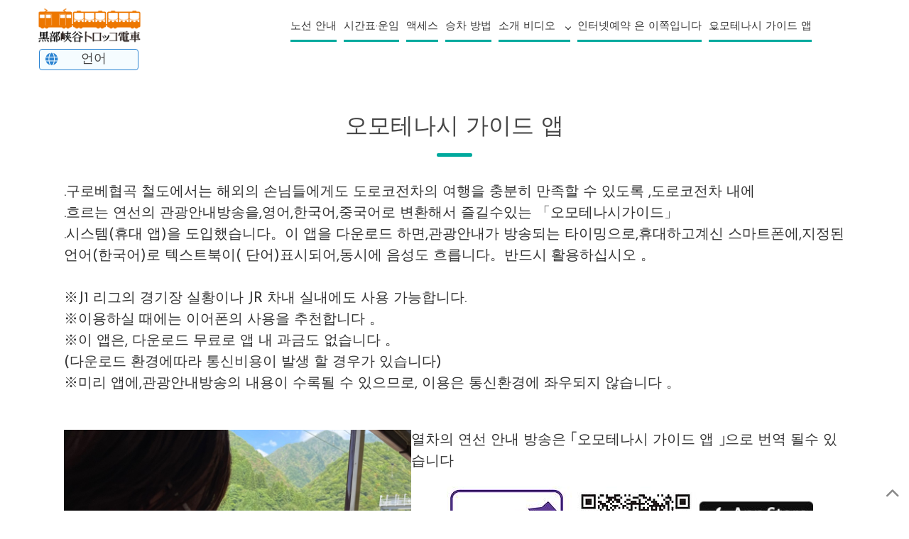

--- FILE ---
content_type: text/html; charset=UTF-8
request_url: https://www.kurotetu.co.jp/kr/guide/
body_size: 4994
content:
<!doctype html>
<html lang="ko">

<head>
    <meta charset="utf-8">
    <meta content="width=device-width" name="viewport">
    <meta content="IE=edge" http-equiv="X-UA-Compatible">
    <title>오모테나시 가이드 앱 | 일본의 유명한 관광지，구로베 협곡 철도주식유한회사/공식 사이트│黒部峡谷鉄道トロッコ電車</title>
    <meta name="Keywords" content="일본 관광지,유명한 관광지,트럭,인터넷 예약,추천,인기">
    <meta name="Description" content="트롤리 열차에서 자연과 에메랄드 그린의 멋진 전망을 감상 할 수 있습니다.">
    <!-- Google Tag Manager -->
    <script>(function (w, d, s, l, i) {
            w[l] = w[l] || []; w[l].push({
                'gtm.start':
                    new Date().getTime(), event: 'gtm.js'
            }); var f = d.getElementsByTagName(s)[0],
                j = d.createElement(s), dl = l != 'dataLayer' ? '&l=' + l : ''; j.async = true; j.src =
                    'https://www.googletagmanager.com/gtm.js?id=' + i + dl; f.parentNode.insertBefore(j, f);
        })(window, document, 'script', 'dataLayer', 'GTM-MDRPDB2');</script>
    <script>(function (w, d, s, l, i) {
            w[l] = w[l] || []; w[l].push({
                'gtm.start':
                    new Date().getTime(), event: 'gtm.js'
            }); var f = d.getElementsByTagName(s)[0],
                j = d.createElement(s), dl = l != 'dataLayer' ? '&l=' + l : ''; j.async = true; j.src =
                    'https://www.googletagmanager.com/gtm.js?id=' + i + dl; f.parentNode.insertBefore
                        (j, f);
        })(window, document, 'script', 'dataLayer', 'GTM-TKFQLF4F');</script>
    <!-- End Google Tag Manager -->
    <!--	<link rel="shortcut icon" href="img/favicon.png">-->
    <link rel="stylesheet" href="https://cdnjs.cloudflare.com/ajax/libs/font-awesome/6.6.0/css/all.min.css">
    <link rel="stylesheet" href="/css/other_lang_common.css" type="text/css">
    <link rel="stylesheet" href="/css/other_lang_adjust.css?ver=20240530" type="text/css">
    <link href="https://fonts.googleapis.com/css?family=Josefin+Sans" rel="stylesheet">
    <link rel="shortcut icon" href="../../img/favicon.ico">
    <!--[if lt IE 9]>
        <script src="https://oss.maxcdn.com/html5shiv/3.7.2/html5shiv.min.js"></script>
        <script src="https://oss.maxcdn.com/respond/1.4.2/respond.min.js"></script>
    <![endif]-->
	<style>
		.footer_box {display: block; width: 100%; z-index: 9999; position: fixed; bottom: 0; left: 0; font-size: 20px;}
		@media(min-width:768px) {
			.footer_box {display: none;}
		}		
	</style>
</head>

<body> <!-- Google Tag Manager (noscript) -->
    <noscript><iframe src="https://www.googletagmanager.com/ns.html?id=GTM-MDRPDB2" height="0" width="0"
            style="display:none;visibility:hidden"></iframe></noscript>
    <noscript><iframe src="https://www.googletagmanager.com/ns.html?id=GTM-TKFQLF4F" height="0" width="0"
            style="display:none;visibility:hidden"></iframe></noscript>
    <!-- End Google Tag Manager (noscript) --> <!-- End Google Tag Manager (noscript) -->
    <a href="#" class="topBtn">
        <i class="fa fa-chevron-up" aria-hidden="true"></i>
    </a>
    <!-- <a href="#form" class="btn-side-fix"><img src="img/bt_pc_fix.png" alt="お申し込みはこちら"></a>-->
    <header class="clearfix">

        <!--モーダルここから-->
        <div class="modal_wrap">
            <input id="trigger" type="checkbox">
            <div class="modal_overlay">
                <label for="trigger" class="modal_trigger"></label>
                <div class="modal_content">
                    <!--            <label for="trigger" class="close_button">✖️</label>-->
                    <div class="langBox" id="overlay">
                        <label for="trigger" class="btnClose"></label>
                        <ul class="list list-dotted">
                            <li><a href="../../">日本語</a></li>
                            <li><a href="../../en/">English</a></li>
                            <li><a href="../../cn/">简体中文</a></li>
                            <li><a href="../../tw/">繁體中文</a></li>
                            <li><a href="../../thai/">ไทย</a></li>
                        </ul>
                    </div>
                </div>
            </div>
        </div>
        <!--モーダルここまで-->
        <div class="nav_wrapper">
            <nav id="globalMenu">
                <div class="globalMenu_inner clearfix">

                    <div class="headerLeft">
                        <h1>
                            <a href="../"><img src="../img/logo.png" alt="多言語ページトップ"></a>
                        </h1>
                        <label for="trigger" class="open_button btn-lang">언어</label>

                    </div>


                    <div class="headerRight">

                        <div id="navToggle">
                            <div>
                                <span></span> <span></span> <span></span>
                            </div>
                        </div><!--#navToggle END-->
                        <ul class="navMenu menu">
                            <li>
                                <a href="../route_guide">노선 안내</a>
                            </li>
                            <li>
                                <a href="../timetable">시간표·운임</a>
                            </li>
							<li>
								<a href="../access">액세스</a>
							</li>

                            <li>
                                <a href="../information">승차 방법</a>
                            </li>

                            <li class="menu_single">
                                <a href="#" class="init-bottom" style="pointer-events: none;">소개 비디오</a>
                                <ul class="menu_second-level">
                                    <li><a href="https://www.youtube.com/watch?v=n6Epdz3bTWQ&t=7s">트롤리 기차</a></li>
                                    <li><a href="https://www.youtube.com/watch?v=22TRXfppKFY">온천</a></li>
                                    <li><a href="https://www.youtube.com/watch?v=8gkWt6UuAvY">협곡</a></li>
                                </ul>
                            </li>

                            <li class="menu_single">
                                <a href="#" class="init-bottom" style="pointer-events: none;">인터넷예약 은 이쪽입니다</a>
                                <ul class="menu_second-level">
									<li><a href="../reservations">승차권·예약방법</a></li>
									<li><a href="https://www.torokko-yoyaku.com/en/reserve/reservation_status">신규 예약</a></li>
									<li><a href="https://www.torokko-yoyaku.com/en/reserve/login">예약 변경</a></li>
									<li><a href="https://ars-kurotetu.triplabo.com/home?lang=KO">날짜가 없는 기차 티켓<br>（유효기간은 1개월）</a></li>
                                </ul>
                            </li>
                            <li class="menu_single">
                                <a href="../guide">오모테나시 가이드 앱</a>
                            </li>
                        </ul>
                    </div>
                </div>
            </nav>
        </div>
		<div class="footer_box">
			<a href="https://www.torokko-yoyaku.com/en/reserve/reservation_status" style="display: block; width: 100%; text-align: center; color: #fff; background: #f7931e; padding: 10px;">신규 예약</a>
			<a href="https://ars-kurotetu.triplabo.com/home?lang=KO" style="display: block; width: 100%; text-align: center; color: #fff; background: #f7931e; padding: 10px; border-top:solid; font-size: 15px;">날짜가 없는 기차 티켓<br>（유효기간은 1개월）</a>
		</div>
		<!--<a href="https://www.torokko-yoyaku.com/en/reserve/reservation_status" class="footer_btn">신규 예약&nbsp;<i class="fas fa-ticket-alt"></i>&nbsp;</a>-->
    </header>
    <main>

        <article>
            <div class="article_inner text-center">
                <h2 class="mgt_40_pc">오모테나시 가이드 앱</h2>
                <div>
                    <!-- .구로베협곡 철도에서는 해외의손님들에게도 도로코전차의 여행을 충분히 만족할수 있도록,도로코전차 내에<br />
            .흐르는 연선의 관광안내방송을,영어,한국어,중국어로 변환해서 즐길수있는 「오모테나시가이드」<br />
            .시스템을(휴대 앱)을 도입했습니다。이 앱을 다운로드 하면,관광안내가 방송되는 타이밍으로 ,휴대하고 계신 스마트폰에,지정의언어(한국어)로 문자가 표시되어,동시에 음성도 흐릅니다。반드시 활용하십시오 。 -->

                    .구로베협곡 철도에서는 해외의 손님들에게도 도로코전차의 여행을 충분히 만족할 수 있도록 ,도로코전차 내에<br />
                    .흐르는 연선의 관광안내방송을,영어,한국어,중국어로 변환해서 즐길수있는 「오모테나시가이드」<br />
                    .시스템(휴대 앱)을 도입했습니다。이 앱을 다운로드 하면,관광안내가 방송되는 타이밍으로,휴대하고계신 스마트폰에,지정된언어(한국어)로 텍스트북이( 단어)표시되어,동시에 음성도
                    흐릅니다。반드시 활용하십시오 。
                </div>
                <div class="mt-30">
                    ※J1 리그의 경기장 실황이나 JR 차내 실내에도 사용 가능합니다.
                </div>
                <div class="">
                    ※이용하실 때에는 이어폰의 사용을 추천합니다 。<br />
                    <!--(도로코전차의 현장감과 자연의 소리도 즐길수 있도록 「한쪽 귀」타입을 추천합니다。)-->
                </div>

                <div>
                    ※이 앱은, 다운로드 무료로 앱 내 과금도 없습니다 。<br />
                    (다운로드 환경에따라 통신비용이 발생 할 경우가 있습니다)
                </div>

                <div>
                    ※미리 앱에,관광안내방송의 내용이 수록될 수 있으므로, 이용은 통신환경에 좌우되지 않습니다 。
                </div>

                <!-- <div class="mt-30">
            ※이용하실 때에는 이어폰의 사용을 추천합니다 。<br />
            (도로코전차의 현장감과 자연의 소리도 즐길수 있도록 「한쪽 귀」타입을 추천합니다。)

            </div>

            <div class="">
            ※이 앱은, 다운로드 무료로 앱 내 과금도 없습니다 。<br />
            (다운로드 환경에따라 통신비용이 발생 할 경우가 있습니다)
            </div>

            <div class="">
            ※미리 앱에,관광안내방송의 내용이 수록될 수 있으므로, 이용은 통신환경에 좌우하지 않습니다 。
            </div> -->
            </div>
        </article>


        <article class="mt-50">
            <div class="article_inner">
                <!-- display-flex justify-center  -->
                <div class="section_donwload_app">
                    <div class="column icatch_column">
                        <img src="/lang/img/guide_app.jpg" alt="Omotenashi Guide App">
                    </div>

                    <div class="column">
                        열차의 연선 안내 방송은 ｢오모테나시 가이드 앱 ｣으로 번역 될수 있습니다
                        <div class="display-flex mt-20 download_icons">
                            <div class="">
                                <img src="/lang/img/omotenashi_qr.jpg" alt="QRコード">
                            </div>
                            <div class="column display-flex align-items-center_">
                                <div style="padding-top: 20px;">
                                    <div>
                                        <a href="https://apps.apple.com/jp/app/%E3%81%8A%E3%82%82%E3%81%A6%E3%81%AA%E3%81%97%E3%82%AC%E3%82%A4%E3%83%89/id980596965"
                                            target="_blank" rel="noopener">
                                            <img src="/lang/img/store_app.jpg" alt="AppStore" style="width: 160px;">
                                        </a>
                                    </div>
                                    <div class="mt-20">
                                        <a href="https://play.google.com/store/apps/details?id=jp.co.yamaha.omotenashiguide&hl=ja"
                                            target="_blank" rel="noopener">
                                            <img src="/lang/img/store_google.jpg" alt="GooglePlay"
                                                style="width: 160px;">
                                        </a>
                                    </div>
                                </div>
                            </div>
                        </div>

                    </div>

                </div>


            </div>
        </article>

        <!-- <article class="mt-50">
        <div class="article_inner">
            <div class="display-flex justify-center">
                <div class="column">
                    <img src="/lang/img/omotenashi_qr.jpg" alt="QRコード">
                </div>
                <div class="column display-flex align-items-center_">
                    <div style="padding-top: 20px;">
                        <div>
                            <a href="https://apps.apple.com/jp/app/%E3%81%8A%E3%82%82%E3%81%A6%E3%81%AA%E3%81%97%E3%82%AC%E3%82%A4%E3%83%89/id980596965" target="_blank" rel="noopener">
                                <img src="/lang/img/store_app.jpg" alt="AppStore" style="width: 160px;">
                            </a>
                        </div>
                        <div class="mt-20">
                            <a href="https://play.google.com/store/apps/details?id=jp.co.yamaha.omotenashiguide&hl=ja" target="_blank" rel="noopener">
                                <img src="/lang/img/store_google.jpg" alt="GooglePlay" style="width: 160px;">
                            </a>
                        </div>
                    </div>
                </div>
            </div>
        </div>
    </article>

    <article class="mt-50">
        <div class="article_inner text-center">
            
            <div class="display-flex flex-wrap pc-col2 gap-40">
                <div class="column">
                    <img src="/lang/img/trokko.jpg" alt="Please enjoy the in-car broadcast along the train trip.">
                </div>
                <div class="column display-flex align-items-center">
                열차 여행과 함께 안내 방송도 즐겨 주세요.
                </div>
            </div>

        </div>
        <br><br class="sp_none">
    </article> -->

        <article class="mt-100">
            <div class="article_inner text-center">
                <div class="guide_h3">열차 여행과 함께 안내 방송도 즐겨 주세요.</div>
                <div class="guide_gallery">
                    <div class="column">
                        <img src="/lang/img/g_1.jpg" alt="">
                    </div>
                    <div class="column">
                        <img src="/lang/img/g_2.jpg" alt="">
                    </div>
                    <div class="column">
                        <img src="/lang/img/g_3.jpg" alt="">
                    </div>
                    <div class="column">
                        <img src="/lang/img/g_4.jpg" alt="">
                    </div>
                    <div class="column">
                        <img src="/lang/img/g_5.jpg" alt="">
                    </div>
                    <div class="column">
                        <img src="/lang/img/g_6.jpg" alt="">
                    </div>
                </div>

            </div>
            <br><br class="sp_none">
        </article>


        <article class="mt-50 bg-lightblue_x" style="padding: 40px 0;">
            <div class="article_inner text-center">
                <div class="display-flex justify-center flex-wrap gap-10">
                    <div class="welcome-1 sp-width100 gap-20" style="text-align:center;">
                        <img src="/lang/img/welcome.jpg" alt="ようこそ">
                    </div>
                    <div class="welcome-2">
                        <img src="/lang/img/welcome1.jpg" alt="ようこそ">
                    </div>
                    <div class="welcome-2">
                        <img src="/lang/img/welcome2.jpg" alt="ようこそ">
                    </div>
                    <div class="welcome-2">
                        <img src="/lang/img/welcome3.jpg" alt="ようこそ">
                    </div>
                    <div class="welcome-2">
                        <img src="/lang/img/welcome4.jpg" alt="ようこそ">
                    </div>
                    <div class="welcome-2">
                        <img src="/lang/img/welcome5.jpg" alt="ようこそ">
                    </div>

                </div>
            </div>
            <br><br class="sp_none">
        </article>

        <article class="mt-50 section_howToUse">
            <div class="article_inner text-center">
                <h3 class="common_h3">사용법</h3>
                <div class="howToUse">
                    <div class="column">
                        <div class="image">
                            <img src="/lang/img/phone.jpg" alt="電話">
                        </div>
                        <div class="text">
                            설정 화면에서 "자동재생" "자동 수신"을 켭니다.
                        </div>
                    </div>

                    <div class="column">
                        <div class="image">
                            <img src="/lang/img/guide.jpg" alt="ガイド">
                        </div>

                        <div class="text">
                            열차 안에서 안내 방송이 흐르고 있을 때 앱을 열고 안내 방송을 앱에 알려주세요.
                        </div>

                    </div>
                </div>


            </div>
            <br><br class="sp_none">
        </article>


    </main>
    <footer>
        <div class="inner">
			<p class="icon_sns">
				<a href="https://www.instagram.com/kurotetsu_official_ko?igsh=OGQ5ZDc2ODk2ZA%3D%3D"><i class="fab fa-instagram"></i></a>　
				<a href="https://www.facebook.com/kurotetu"><i class="fab fa-facebook-square"></i></a>　
				<a href="https://twitter.com/torokkodensya"><i class="fa-brands fa-x-twitter"></i></a>　
				<a href="https://www.youtube.com/channel/UCl3_ViQ70EgIs_7CIe3sYCg" target="_blank" name="YouTube" rel="noopener noreferrer"><i class="fa-brands fa-youtube-square"></i></a>
			</p>
            <img src="../img/logo_kurobe.png" alt="黒部峡谷鉄道" width="100%" class="foot_kurotetsu_logo"> <small>©黒部峡谷鉄道 All
                Rights Reserved.</small>　<a href="https://www.torokko-yoyaku.com/en/contents/privacypolicy/"
                target="_blank" class="lang_privacy">Privacy Policy</a>
            <a href="https://www.kepco.co.jp/english/" target="_blank"><img src="../img/logo_kansai.jpg" alt="関西電力グループ"
                    width="100%" class="foot_kansai_logo"></a>
        </div>
    </footer>
    <script src="/js/jquery.min.js"></script>
    <script src="../js/script.js"></script>
    <script src="../../js/language_script.js"></script>
</body>

</html>

--- FILE ---
content_type: text/css
request_url: https://www.kurotetu.co.jp/css/other_lang_common.css
body_size: 9557
content:
@charset "UTF-8";
@import url(https://fonts.googleapis.com/earlyaccess/notosansjp.css);
/* Scss Document */
/*------------------
リセット
------------------*/
*,
*::before,
*::after {
  box-sizing: border-box;
}

html {
  font-family: sans-serif;
  line-height: 1.15;
  -webkit-text-size-adjust: 100%;
  -ms-text-size-adjust: 100%;
  -ms-overflow-style: scrollbar;
  -webkit-tap-highlight-color: transparent;
}

article, aside, figcaption, figure, footer, header, hgroup, main, nav, section {
  display: block;
}

[tabindex="-1"]:focus {
  outline: 0 !important;
}

hr {
  box-sizing: content-box;
  height: 0;
  overflow: visible;
}

h1, h2, h3, h4, h5, h6 {
  margin-top: 0;
  margin-bottom: 0.5rem;
}

p {
  margin-top: 0;
  margin-bottom: 1rem;
}

abbr[title],
abbr[data-original-title] {
  text-decoration: underline;
  -webkit-text-decoration: underline dotted;
  text-decoration: underline dotted;
  cursor: help;
  border-bottom: 0;
}

address {
  margin-bottom: 1rem;
  font-style: normal;
  line-height: inherit;
}

ol,
ul,
dl {
  margin-top: 0;
  margin-bottom: 1rem;
}

ol ol,
ul ul,
ol ul,
ul ol {
  margin-bottom: 0;
}

dt {
  font-weight: 700;
}

dd {
  margin-bottom: .5rem;
  margin-left: 0;
}

blockquote {
  margin: 0 0 1rem;
}

dfn {
  font-style: italic;
}

b,
strong {
  font-weight: bolder;
}

small {
  font-size: 78%;
}

sub,
sup {
  position: relative;
  font-size: 75%;
  line-height: 0;
  vertical-align: baseline;
}

sub {
  bottom: -.25em;
}

sup {
  top: -.5em;
}

a {
  color: #007bff;
  text-decoration: none;
  background-color: transparent;
  -webkit-text-decoration-skip: objects;
}

a:hover {
  color: #0056b3;
  text-decoration: underline;
}

a:not([href]):not([tabindex]) {
  color: inherit;
  text-decoration: none;
}

a:not([href]):not([tabindex]):hover, a:not([href]):not([tabindex]):focus {
  color: inherit;
  text-decoration: none;
}

a:not([href]):not([tabindex]):focus {
  outline: 0;
}

pre,
code,
kbd,
samp {
  font-family: SFMono-Regular, Menlo, Monaco, Consolas, "Liberation Mono", "Courier New", monospace;
  font-size: 1em;
}

pre {
  margin-top: 0;
  margin-bottom: 1rem;
  overflow: auto;
  -ms-overflow-style: scrollbar;
}

figure {
  margin: 0 0 1rem;
}

img {
  vertical-align: middle;
  border-style: none;
}

svg:not(:root) {
  overflow: hidden;
}

table {
  border-collapse: collapse;
}

caption {
  padding-top: 0.75rem;
  padding-bottom: 0.75rem;
  color: #6c757d;
  text-align: left;
  caption-side: bottom;
}

th {
  text-align: inherit;
}

label {
  display: inline-block;
  margin-bottom: 0.5rem;
}

button {
  border-radius: 0;
}

button:focus {
  outline: 1px dotted;
  outline: 5px auto -webkit-focus-ring-color;
}

input,
button,
select,
optgroup,
textarea {
  margin: 0;
  font-family: inherit;
  font-size: inherit;
  line-height: inherit;
}

button,
input {
  overflow: visible;
}

button,
select {
  text-transform: none;
}

button,
html [type="button"],
[type="reset"],
[type="submit"] {
  -webkit-appearance: button;
}

button::-moz-focus-inner,
[type="button"]::-moz-focus-inner,
[type="reset"]::-moz-focus-inner,
[type="submit"]::-moz-focus-inner {
  padding: 0;
  border-style: none;
}

input[type="radio"],
input[type="checkbox"] {
  box-sizing: border-box;
  padding: 0;
}

input[type="date"],
input[type="time"],
input[type="datetime-local"],
input[type="month"] {
  -webkit-appearance: listbox;
}

textarea {
  overflow: auto;
  resize: vertical;
}

fieldset {
  min-width: 0;
  padding: 0;
  margin: 0;
  border: 0;
}

legend {
  display: block;
  width: 100%;
  max-width: 100%;
  padding: 0;
  margin-bottom: .5rem;
  font-size: 1.5rem;
  line-height: inherit;
  color: inherit;
  white-space: normal;
}

progress {
  vertical-align: baseline;
}

[type="number"]::-webkit-inner-spin-button,
[type="number"]::-webkit-outer-spin-button {
  height: auto;
}

[type="search"] {
  outline-offset: -2px;
  -webkit-appearance: none;
}

[type="search"]::-webkit-search-cancel-button,
[type="search"]::-webkit-search-decoration {
  -webkit-appearance: none;
}

::-webkit-file-upload-button {
  font: inherit;
  -webkit-appearance: button;
}

output {
  display: inline-block;
}

summary {
  display: list-item;
  cursor: pointer;
}

template {
  display: none;
}

[hidden] {
  display: none !important;
}

/*---------------------
基本設定・共通レイアウト
---------------------*/
/*定義*/
/*基本設定*/
body {
  font-size: 16px;
  line-height: 1.8;
  -webkit-font-smoothing: subpixel-antialiased;
  -moz-osx-font-smoothing: grayscale;
  color: #333;
  margin: 0;
  font-family: 'Noto Sans JP', sans-serif;
}
.tariff{display: block; font-size: 16px;}
.tariff li{width: 100%; list-style: none;}
@media (min-width: 480px) {
.tariff{display: flex; flex-wrap: wrap; gap:1%;}
.tariff li{width: 49%;}
}
@media (min-width: 980px) {
.tariff li{width: 24%;}
}
@media (min-width: 768px) {
  body {
    font-size: 20px;
  }
}
p {
  margin-top: 10px;
  margin-bottom: 2em;
}

img {
  max-width: 100%;
}

/*------------------------clearfix*/
.clearfix:after {
  content: "";
  clear: both;
  display: block;
}

/*-----------------------コード*/
code {
	background: #364549;
	color: #e3e3e3;
	border: solid 1px #ccc;
	display: block;
	overflow: hidden;
	padding: 6px 18px;
	margin: 8px auto 14px auto;
	margin-bottom: 0;
	line-height: 1.5;
	font-size: 14px;
}
code pre {
	margin-bottom: 0;
}


/*-----------------------文字装飾*/
.strong {
  color: red;
  font-weight: bold;
}

.strong-second {
  color: #ff6600;
  font-weight: bold;
}

.weak {
  color: #0b476f;
  font-weight: bold;
}

.font-white{
	color:#fff;
}
.font-orange{
	color:#F5911E;
}
.font-green {
  color: #009245;
}
.font-red{
	color:#FF0000;
}
.font-blue{
	color:#0071BA;
}
.font-bold{
	font-weight:bold;
}
.border_double_red{
	border-bottom:6px double red;
}


/*--レスポンシブフォントサイズ調節--*/

.font-small {
  font-size: 14px;
}

.font-small10 {
  font-size: 10px;
}

.font-big {
  font-size: 20px;
}
.font-28px-pc {
  font-size: 15px;
}


@media (min-width: 768px) {
  .font-small10 {
    font-size: inherit;
  }

  .font-big {
    font-size: 2em;
  }

  .font-28px-pc {
    font-size: 28px;
  }
}



/*-----------------------上へ戻るボタン*/
a.topBtn {
  display: none !important;
  box-sizing: border-box;
  text-align: center;
  text-decoration: none;
  background: #fff;
  border-radius: 0px;
  color: #888;
  position: fixed;
  bottom: 0;
  right: 0;
  z-index: 1000;
  width: 38px;
  height: 38px;
  padding-top: 6px;
}

@media (min-width: 768px) {
  a.topBtn {
    display: inline-block !important;
    width: 46px;
    height: 46px;
    padding-top: 10px;
  }
}
/*-------------------------ボタン*/
a.btn {
  display: inline-block;
  padding: 10px 28px;
  text-decoration: none;
  text-align: center;
  background: #f3f3f3;
  color: #333;
  font-size: 90%;
  min-width: 240px;
  box-sizing: border-box;
  margin: 0px 0px 16px 0px;
  border: solid 1px #ccc;
  box-shadow: 0 1px 2px #ddd;
}

a.btn-green {
  border: none;
  box-shadow: none;
  background: #39B54A;
  color: #fff;
}

a.btn-pink {
  border: none;
  box-shadow: none;
  background: #D85D72;
  color: #fff;
}

/*---------------------------リンク*/
a {
  color: #1111cc;
  transition: color .3s;
}

#mainContents a {
  text-decoration: underline;
}

a:hover {
  color: #696969;
}

a.btn:hover,
a:hover img,
#globalMenu a:hover {
  filter: alpha(opacity=75);
  -moz-opacity: 0.75;
  opacity: 0.75;
  cursor: pointer;
}

a.active {
  border-bottom: solid 1px #333;
  padding-bottom: 10px;
}

button, html [type="button"], [type="reset"], [type="submit"] {
  border: solid 1px #aaa;
  color: #444;
  background: #ffffff;
  background: -moz-linear-gradient(top, #ffffff 0%, #f1f1f1 50%, #e1e1e1 51%, #f6f6f6 100%);
  background: -webkit-linear-gradient(top, #ffffff 0%, #f1f1f1 50%, #e1e1e1 51%, #f6f6f6 100%);
  background: linear-gradient(to bottom, #ffffff 0%, #f1f1f1 50%, #e1e1e1 51%, #f6f6f6 100%);
  filter: progid:DXImageTransform.Microsoft.gradient( startColorstr='#ffffff', endColorstr='#f6f6f6',GradientType=0 );
  line-height: 1.4;
}

button:hover, html [type="button"]:hover, [type="reset"]:hover, [type="submit"]:hover {
  cursor: pointer;
}

input.sendBtn {
  text-indent: 0;
  background: none;
  border: solid 1px #aaa;
  padding: 2px;
  height: auto;
  width: auto;
  background: #fff;
  background: -moz-linear-gradient(top, #ffffff 0%, #f1f1f1 50%, #e1e1e1 51%, #f6f6f6 100%);
  background: -webkit-linear-gradient(top, #ffffff 0%, #f1f1f1 50%, #e1e1e1 51%, #f6f6f6 100%);
  background: linear-gradient(to bottom, #ffffff 0%, #f1f1f1 50%, #e1e1e1 51%, #f6f6f6 100%);
  filter: progid:DXImageTransform.Microsoft.gradient( startColorstr='#ffffff', endColorstr='#f6f6f6',GradientType=0 );
}

/*--------------------------画像*/
.image {
  line-height: 0;
  text-align: center;
  margin-top: 20px;
  margin-bottom: 40px;
}

.image img {
  max-width: 100%;
  margin-bottom: 0px;
}

.image.alignLeft {
  max-width: 100%;
  float: none;
  margin: 12px 0 14px 0;
}

.image.alignRight {
  max-width: 100%;
  float: none;
  margin: 12px 0 14px 0;
}

.image.col2 img {
  width: 49.444%;
  margin-right: 1%;
}

.image.col2 img:last-of-type {
  margin-right: 0;
}

.figcaption {
  font-size: 20px;
  text-align: center;
  font-weight: bold;
}

.image img.pc_small {
  max-width: 95%;
  padding-top: 10px;
}

@media (min-width: 768px) {
	.image {
		overflow: hidden;
	}

	.image.alignLeft {
		max-width: 40%;
		float: left;
		margin: 0 24px 14px 0;
	}
	.image.alignRight{
		max-width:40%;
		float:right;
		margin:0 0 14px 24px;
	}

  .image img.pc_small {
    max-width: 600px;
    padding-top: 0;
  }

  .figcaption {
    font-size: 30px;
  }
}
/*------------------------テーブル*/
table.table {
  border-collapse: collapse;
  width: 100%;
  margin: 0 auto 30px auto;
}

table.table th,
table.table td {
  padding: 6px 10px;
  text-align: left;
  vertical-align: middle;
  border: solid 1px #ccc;
  box-sizing: border-box;
}

table.table th {
  background: #f3f3f3;
  width: 50%;
}

table.table-hikaku {
  width: 100%;
  margin: 20px auto 0px auto;
  border-collapse: collapse;
}
table.table-hikaku th, table.table-hikaku td {
  width: 50%;
  padding: 8px;
  text-align: center;
}
table.table-hikaku td {
  text-align: left;
}
table.table-hikaku th:first-of-type {
  border-right: solid 1px #ccc;
  border-bottom: solid 1px #ccc;
}
table.table-hikaku th:last-of-type {
  border-bottom: solid 1px #ccc;
}
table.table-hikaku td:first-of-type {
  border-right: solid 1px #ccc;
  border-bottom: solid 1px #ccc;
}
table.table-hikaku td:last-of-type {
  border-bottom: solid 1px #ccc;
}
table.table-hikaku tr:last-of-type td {
  border-bottom: none;
}

@media (min-width: 768px) {
  table.table-hikaku {
    width: 80%;
  }
  table.table-hikaku td {
    text-align: center;
  }
}
/*--------------------メインイメージ*/
#mainImage {
  width: 100%;
  position: relative;
  text-align: center;
  line-height: 0;
  padding-top: 0;
  overflow: hidden;
  margin-bottom: 20px;
  background: #f1f1f1;
}

img.top-icatch {
    display: block;
    position: absolute;
    top: 50%;
    left: 50%;
    transform: translate(-50%, -50%);
    max-width: 600px;
    padding: 0 30px;
  }

@media (min-width: 768px) {
  #mainImage {
/*    max-height: 600px;*/
  }

}
#mainImage #mainImage_outer {
  margin: 0 auto;
/*  max-width: 1600px;*/
	max-width:2000px;
	
}

#mainImage #mainImage_outer img {
	width:100%;
/*
	position: absolute;
    top: 50%;
    left: 50%;
    transform: translate(-50%,-50%);
*/
  /*  max-width: 100%;*/
}

/*-----------------------レイアウト*/
#title,
#mainImage,
#contents,
footer {
  position: relative;
  top: 0px;
}

/*----------------------タイトル*/
#title_outer {
  max-width: 1200px;
  margin: 0 auto;
  padding: 0;
}

#description {
  margin: 0 0 16px 0;
  line-height: 1.6;
  font-size: inherit;
}

/*--------------------パンくず*/
#pankuz {
  padding: 0 4%;
  font-size: 12px;
}

#pankuz ul {
  overflow: hidden;
  padding: 0;
}

#pankuz ul li {
  list-style: none;
  float: left;
  margin-right: 6px;
}

#pankuz ul li:after {
  content: ">";
  margin-left: 6px;
}

#pankuz ul li:last-of-type:after {
  content: "";
}

#pankuz ul li a {
  text-decoration: underline;
}

/*--------------------ヘッダー*/
header {
  margin-bottom: 0px;
}

.header-box_right {
  display: inline-block;
  float: right;
  padding: 0px;
  max-width: 50%;
  width: 100%;
}
.header-box_right .box_left {
  position: absolute;
  right: 102px;
  top: 0;
}
.header-box_right .box_left img {
  max-width: 102px;
}
.header-box_right .box_right {
  position: absolute;
  right: 0;
  top: 0;
}
.header-box_right .box_right img {
  max-width: 102px;
}

@media (min-width: 768px) {
  .header-box_right {
    display: inline-block;
    float: right;
    padding: 0px;
    max-width: 50%;
    width: 100%;
  }
  .header-box_right .box_left {
    position: absolute;
    right: 198px;
    top: 0;
  }
  .header-box_right .box_left img {
    max-width: 367px;
  }
  .header-box_right .box_right {
    position: absolute;
    right: 0;
    top: 0;
  }
  .header-box_right .box_right img {
    max-width: 198px;
  }
}
/*--------------------フッター*/
footer {
  text-align: center;
  font-weight: bold;
  padding: 5px 0 5px 0;
  background: #0071bb;
  color: #fff;
}

footer small {
  font-weight: normal;
  display: inline-block;
  margin-left: 10px;
  font-size: 80%;
}

article.secondFooter {
  margin-bottom: 0;
  background: #c2ddef;
}

/*------------------headingスタイル*/
h1 {
  margin: 0;
  padding: 0;
  float: left;
}

h1 a {
  font-size: 30px;
  color: #444;
  text-decoration: none;
  line-height: 0;
  display: inline-block;
}

h1 img {
  width: 80px;
}

h2 {
  position: relative;
  font-size: 30px;
  font-weight: normal;
  background: #0071bb;
/*	background:#0b476f;*/
  color: #fff;
  line-height: 1.5;
  margin: 0px auto 30px auto;
  padding: 10px 8px 10px 8px;
  width: 100%;
  text-align: center;
  box-shadow: none;
}

/*h2の下に着く罫線*/
/*
h2:after {
  content: "";
  position: absolute;
  left: 50%;
  bottom: 0;
  transform: translate(-50%, 0);
  width: 150px;
  height: 2px;
  background: #ff9900;
}
*/

/*h2の大きいサイズがある時*/
h2 .strong-second {
  font-size: 30px;
  color: #ff9900;
  font-weight: bold;
  letter-spacing: 1px;
}

@media (min-width: 340px) {
  h2 .strong-second {
    margin-left: 8px;
    margin-right: 8px;
  }
}



h3 {
  font-size: 16px;
  margin: 20px auto 20px auto;
  padding: 6px 0px 6px 20px;
	border-left:solid 8px #0071bb;
  line-height: 1.5;
  text-align: left;
}

h4 {
  font-size: 130%;
  background: #736357;
  color: #fff;
  padding: 4px;
  border-radius: 50px;
  text-align: center;
  margin-bottom: 20px;
  max-width: 300px;
  margin-left: auto;
  margin-right: auto;
}

@media (min-width: 768px) {
  h2 {
    font-size: 30px;
    margin-bottom: 50px;
    padding-bottom: 15px;
  }
  h2 .strong-second {
    font-size: 55px;
  }
  h3 {
    font-size: 26px;
  }

}
/*----------------------グローバルメニュー*/
nav#globalMenu {
  padding: 0px;
  width: 100%;
  overflow: hidden;
  background: rgba(255, 255, 255, 0.9);
  z-index: 10;
  display: block;
}

nav#globalMenu .globalMenu_inner {
  position: relative;
  max-width: 1200px;
  margin: 0 auto;
  padding: 0px;
  overflow: hidden;
  min-height: 45px;
}

@media (min-width: 768px) {
  nav#globalMenu .globalMenu_inner {
    min-height: 61px;
  }
}
ul.navMenu {
  margin: 0;
  padding: 0;
  height: 0px;
  width: 100%;
  list-style: none;
  transition: height 0.2s ease-in-out 0s;
  overflow: hidden;
  position: relative;
  top: 45px;
}

ul.navMenu li {
  width: 100%;
  float: none;
  text-align: center;
	list-style:none;
}

ul.navMenu li a {
  text-decoration: none;
  color: #333;
  font-size: 16px;
  display: block;
  text-align: center;
  padding: 10px 8px 10px 8px;
}

#navToggle {
  position: absolute;
  right: 0;
  top: 0;
  width: 50px;
  height: 45px;
  cursor: pointer;
  background: #fff;
  padding: 10px;
  border-radius: 0px;
}

#navToggle div {
  position: relative;
}

/*spanの絶対位置指定の親にします*/
#navToggle span {
  display: block;
  position: absolute;
  /*#navToggle div に対して*/
  width: 100%;
  border-bottom: solid 3px #041215;
  -webkit-transition: .35s ease-in-out;
  -moz-transition: .35s ease-in-out;
  transition: .35s ease-in-out;
}

#navToggle span:nth-child(1) {
  top: 0;
}

#navToggle span:nth-child(2) {
  top: 11px;
}

#navToggle span:nth-child(3) {
  top: 22px;
}

.openNav #navToggle span:nth-child(1) {
  top: 11px;
  -webkit-transform: rotate(-45deg);
  -moz-transform: rotate(-45deg);
  transform: rotate(-45deg);
}

.openNav #navToggle span:nth-child(2),
.openNav #navToggle span:nth-child(3) {
  top: 11px;
  -webkit-transform: rotate(45deg);
  -moz-transform: rotate(45deg);
  transform: rotate(45deg);
}

.openNav ul.navMenu {
  display: block;
  text-indent: 0;
  height: 300px;
  float: none;
  width: 100%;
}

.openNav ul.navMenu li {
  width: 100%;
  float: none;
}

.openNav ul.navMenu li a {
  width: 100%;
  display: block;
  border-bottom: solid 1px #ccc;
}

nav#globalMenu .globalMenu_inner {
  margin-bottom: 0;
}

/*-------------------------コンテンツ*/
#contents {
  max-width: 100%;
  margin: 0 auto 0px auto;
  padding: 0;
  box-sizing: border-box;
}

#mainContents,
#subContents {
  width: 100%;
  margin: 0 0 30px 0;
}

#mainContents {
  margin-bottom: 0;
  max-width: 100%;
  margin: 0 auto 80px auto;
  background: #fff;
  position: relative;
}


article {
  margin-bottom: 30px;
  overflow: hidden;
  padding: 28px 0;
}
article:last-of-type {
  margin-bottom: 0;
}


.article_inner {
	max-width: 1200px;
	margin: 0 auto;
	padding: 0 4%;
	overflow:hidden;
}


@media (min-width: 768px) {
  article {
	padding: 30px 0 60px 0;
	overflow: hidden;
    margin-bottom: 40px;
  }
}
@media (min-width: 1200px) {
	.article_inner {
    	padding: 0px;
  	}
	#mainContents #pankuz {
    	max-width: 1200px;
    	margin: 0 auto;
    	padding: 0;
  	}
}
/*---------------------パーツ*/
/*padding*/
.paddingTopBottom {
  padding-top: 20px;
  padding-bottom: 20px;
}

@media (min-width: 768px) {
  .paddingTopBottom {
    padding-top: 40px;
    padding-bottom: 40px;
  }
}
/*中央ぞろえ*/
.text-center {
  text-align: center;
}

/*テキストがスマホの時に左揃え、PCの時にセンター揃え*/
.text-center-pc {
  text-align: left;
}

/*テキストにアンダーライン引きたいけど「,」などで途中途切れる時*/
.text-underline {
  position: relative;
}
.text-underline:after {
  content: "";
  width: 100%;
  height: 2px;
  background: #444;
  position: absolute;
  left: 0;
  bottom: 0;
}
.center-block{
	display: block;
	margin:0 auto;
}
@media (min-width: 768px) {
  .text-center-pc {
    text-align: center;
  }
}
/*フォント調整*/
.font-14 {
  font-size: 14px;
}

.font-15 {
  font-size: 15px;
}

@media (min-width: 340px) {
  .font-14,
  .font-15 {
    font-size: inherit;
  }
}
@media (min-width: 768px) {
	
/*PCの時にフォントサイズ変える*/
  .font-big-pc {
    font-size: 22px;
  }
}
/*お申し込みボタン画像*/
img.btn-form-img {
  max-width: 440px;
  width: 100%;
}

/*サイドfixボタン*/
a.btn-side-fix {
  display: none;
}

@media (min-width: 768px) {
  a.btn-side-fix {
    display: block;
    position: fixed;
    top: 90px;
    right: 0;
    z-index: 50;
  }

  a.btn-side-fix img {
    width: 45px;
  }
}

/*矢印パーツ*/
img.icon-triangle {
  max-width: 45px;
  margin: 40px 0;
}

/*PCの時大きくなりすぎない為にmax-widthの指定*/

.maxwidth600 {
  max-width: 600px;
  margin: 0 auto;
}

.maxwidth672 {
  max-width: 672px;
  margin: 0 auto !important;
}

.maxwidth710 {
  max-width: 710px;
  margin: 0 auto;
}

.maxwidth776 {
  max-width: 776px;
  margin: 0 auto;
}
.maxwidth900 {
max-width: 900px;
  margin: 0 auto;
}

/*調整*/
.sp_none {
  display: none;
}

.pc_none {
  display: inline;
}

.nowrap {
  white-space: nowrap;
  display: inline-block;
}

.font-small-sp {
  font-size: 10px;
}

@media (min-width: 768px) {
  img.icon-triangle {
    max-width: 55px;
  }

  .sp_none {
    display: inline;
  }

  .pc_none {
    display: none;
  }

  .font-small-sp {
    font-size: inherit;
  }
}
/*border*/
.border {
  padding: 0px;
  text-align: center;
}

.border .image {
  margin-bottom: 0;
}

.border-dotted {
  border: dotted 2px #888;
}

@media (min-width: 768px) {
  .border {
    padding: 20px;
  }
}
/*マージン調整*/
#mainContents .marginBottom0 {
  margin-bottom: 0;
}

#mainContents .marginBottom {
  margin-bottom: 50px;
}

#mainContents .margin20auto-sp {
  margin: 20px auto;
}

#mainContents .marginBox {
  margin-bottom: 60px;
}

/*上吹き出し囲み*/
#mainContents .fukidashi {
  padding: 16px 10px;
  text-align: center;
  background: #fff;
  border: solid 2px #ed1e79;
  border-radius: 16px;
  position: relative;
  margin: 50px auto 0 auto;
  font-weight: bold;
  max-width: 700px;
}

#mainContents .fukidashi-bottom {
  margin-bottom: 20px;
}

@media (min-width: 768px) {
  a.marginBottom20-pc img {
    display: inline-block;
    margin: 0 auto 20px auto;
  }

  .margin20auto-sp {
    margin: 30px auto;
  }

  #mainContents .marginBox {
    margin-bottom: 80px;
  }

  #mainContents .fukidashi {
    margin-bottom: 50px;
  }
}
.fukidashi-top:before {
  content: "";
  position: absolute;
  top: -30px;
  left: 50%;
  transform: translate(-50%, 0);
  width: 0;
  height: 0;
  border-style: solid;
  border-width: 0 25px 30px 25px;
  border-color: transparent transparent #ed1e79 transparent;
  line-height: 0px;
  _border-color: #000000 #000000 #ed1e79 #000000;
  _filter: progid:DXImageTransform.Microsoft.Chroma(color='#000000');
}

.fukidashi-top:after {
  content: "";
  position: absolute;
  top: -27px;
  left: 50%;
  transform: translate(-50%, 0);
  width: 0;
  height: 0;
  border-style: solid;
  border-width: 0 25px 30px 25px;
  border-color: transparent transparent #ffffff transparent;
  line-height: 0px;
  _border-color: #000000 #000000 #ffffff #000000;
  _filter: progid:DXImageTransform.Microsoft.Chroma(color='#000000');
}


/*グラデーションの三角矢印--------------------------------------*/
/*下の余白*/
article.afterTriangle {
  position: relative;
  overflow: visible;
  margin-bottom: 80px;
  padding: 0;
}
/*三角矢印（お家）*/
#mainContents .afterTriangle:after {
  content: "";
  width: 0;
  height: 0;
  border-style: solid;
  border-width: 50px 50px 0 50px;
  border-color: #f4ebe2 transparent transparent transparent;
  line-height: 0px;
  _border-color: #f4ebe2 #000000 #000000 #000000;
  _filter: progid:DXImageTransform.Microsoft.Chroma(color='#000000');
  position: absolute;
  left: 50%;
  bottom: -50px;
  -webkit-transform: translate(-50%, 0);
  -moz-transform: translate(-50%, 0);
  -o-transform: translate(-50%, 0);
  transform: translate(-50%, 0);
}
/*グラデーションの三角矢印ここまで--------------------------------------*/



/*背景色*/
/*キーカラー*/
#mainContents .back-brown {
  background: #F4EBE2;
  padding: 40px 4%;
  position: relative;
  overflow: visible;
  margin-bottom: 90px;
}
#mainContents .back-baseColor {
  background: #c2ddef;
}
#mainContents .back-gray {
  background: #f2f2f2;
}


.back-darkbrown {
  background: #534741;
  color: #fff;
  padding: 12px;
  font-size: 15px;
  max-width: 400px;
  margin: 0px auto 30px auto;
}

/*背景幅を区切りたい時*/
.back-darkbrown .width {
  max-width: 290px;
  margin-left: auto;
  margin-right: auto;
}

@media (min-width: 768px) {
  .back-darkbrown {
    max-width: 600px;
    font-size: 20px;
  }
	
/*背景幅を区切りたい時*/
  .back-darkbrown .width {
    max-width: 382px;
    margin-left: auto;
    margin-right: auto;
  }
}

/*背景ボーダー*/
.bg_border{
	background:repeating-linear-gradient(#d6e9f5 0, #d6e9f5 0.5px, #fff 2px, #fff 10px);
}
@media (min-width: 768px) {
.bg_border{
	background:repeating-linear-gradient(#d6e9f5 0, #d6e9f5 0.5px, #fff 2px, #fff 12px);
	}
}
/*--------------------
フォーム
---------------------*/
h2.h2Form {
  padding: 6px;
  font-size: 22px;
  text-align: center;
  background: #0b476f;
  color: #fff;
}

/*h2と違う装飾の場合*/
h2.h2Form:after {
  display: none;
}

@media (min-width: 768px) {
  h2.h2Form {
    padding: 10px;
  }
}
table.formTbl {
  max-width: 800px;
  width: 100%;
  border-collapse: collapse;
  margin: 10px auto 30px auto;
  border-top: solid 1px #d2c1ad;
}

table.formTbl .sp_none {
  display: none;
}

table.formTbl th,
table.formTbl td {
  padding: 0px 10px 0px 12px;
  box-sizing: border-box;
  vertical-align: middle;
  font-size: 14px;
  display: block;
  width: 100%;
  border: solid 1px #808080;
  border-bottom: none;
  position: static;
}

table.formTbl th {
  text-align: left;
  padding-right: 10px;
  background: #f2f2f2;
  padding-top: 5px;
  padding-left: 30px;
  padding-bottom: 5px;
  border-bottom: none;
}

table.formTbl td {
  text-align: center;
  padding: 10px 0px;
  border-top: none;
}

table.formTbl td.borderBottomForm {
  border-bottom: solid 1px #808080;
}

input[type="text"],
input[type="tel"],
input[type="mail"],
textarea {
  padding: 2px;
  border: solid 1px #888;
  width: 90%;
}

table.formTbl td select {
  -webkit-appearance: none;
  -moz-appearance: none;
  appearance: none;
  border: solid 1px #888;
  padding: 3px 3px 3px 6px;
  border-radius: 3px;
  font-size: 13px;
  margin-bottom: 4px;
}

textarea {
  max-width: 90%;
  width: 100%;
}

table.formTbl input[type="radio"] {
  margin-right: 0px;
  position: relative;
  top: 0px;
  left: 17px;
}

input[type="submit"] {
  text-indent: -9999px;
  border: none;
  background: url(../img/btn-submit_sp.png) no-repeat center center;
  background-size: contain;
  width: 100%;
  height: 88px;
  max-width: 440px;
  margin: 0px auto 30px auto;
}

input[type="submit"]:hover {
  opacity: 0.7;
}

th {
  position: relative;
}

th.must .mustBox {
  position: relative;
  width: 100%;
  height: 100%;
}

th.must .mustBox:before {
  content: "※";
  color: red;
  padding-right: 5px;
  position: absolute;
  left: -20px;
}

@media (min-width: 768px) {
  th.must .mustBox {
    position: relative;
    width: 100%;
    height: 100%;
  }

  th.must .mustBox:before {
    content: "※";
    color: red;
    padding-right: 5px;
    position: absolute;
    left: -24px;
  }

  table.formTbl {
    margin-top: 0;
    border-top: solid 1px #808080;
  }

  table.formTbl .sp_none {
    display: inline-block;
  }

  table.formTbl th,
  table.formTbl td {
    /*    padding: 10px 0px;*/
    box-sizing: border-box;
    font-size: 18px;
    padding-top: 20px;
    padding-bottom: 20px;
    display: table-cell;
    width: auto;
    border-bottom: solid 1px #808080;
  }

  table.formTbl th {
    padding-top: 10px;
    padding-bottom: 10px;
    padding-left: 40px;
  }

  table.formTbl td select {
    font-size: 13px;
  }

  input[type="text"],
  input[type="tel"],
  input[type="mail"],
  textarea {
    padding: 4px;
  }

  input[type="submit"] {
    background: url(../img/btn-submit_pc.png) no-repeat center center;
    background-size: contain;
  }
}
/*--以下リスト系--*/
/*チェックリスト*/
ul.list {
  list-style: none;
  padding: 0;
  margin: 0 0 0px 0;
}
ul.list li {
  position: relative;
  text-align: left;
  padding-left: 1.3em;
  text-indent: -1.3em;
}
ul.list-underline li{
	padding-left:0;
	text-indent:0;
}
ul.list-underline li:after {
	content: "";
	height: 1px;
	width:100%;
	background: #333;
	position: absolute;
	bottom: 0;
	left: 50%;
	transform: translate(-50%, 0);
}



ul.max-width100 li {
  max-width: 100%;
}


ul.list-circle li:before {
  content: "●";
  position: relative;
  color: #ed1e79;
  padding-right: 5px;
}

ul.list-check li {
  margin-bottom: 1em;
  padding-left: 1.4em;
  padding-right: 10px;
  text-indent: 0;
}
ul.list-check li:before{
	display: block;
	content: "";
	position: absolute;
	top: .5em;
	left: 1px;
	width: 20px;
	height: 12px;
	border-left: 5px solid #3498db;
	border-bottom: 5px solid #3498db;
	-webkit-transform: rotate(-45deg);
	transform: rotate(-45deg);
}
/*
ul.list-check li:before {
  content: "";
  position: absolute;
  top: 2px;
  left: 8px;
  margin-right: 5px;
  width: 20px;
  height: 18px;
  background: url("../img/check.png") no-repeat center center;
  background-size: contain;
}
*/
ul.list-dotted li:before {
  content: "・";
  position: relative;
  padding-right: 5px;
}


/*-------------------------------リストでカラム調整*/

ul.list-col2 {
  margin: 40px auto 30px auto;
  padding-top: 20px;
  padding-bottom: 20px;
  overflow: hidden;
}
ul.list-col2 li {
	width: 100%;
	float: none;
	text-align:center;
	padding: 20px;
	text-indent: 0;
}
ul.list-col2 li figure {
  text-align: center;
}
ul.list-col2 li figure img {
  margin-bottom: 20px;
}
ul.list-col2 li figure figcaption {
  text-align: left;
}
ul.list-col2 li figure figcaption .figure-strong {
  font-weight: bold;
  margin-bottom: 10px;
  line-height: 1.5;
  color: #0b476f;
}

/*displayテーブルにして高さの真ん中でセンターにするクラス*/
ul.list-col2-vertical_middle {
display: block;
}
ul.list-col2-vertical_middle  li{
display: block;
	float:none;
}
/*displayflexにして高さの真ん中でセンターにするクラス*/


/*2カラムでmax-widthまで100%表示*/
.list-col2.maxwidth900 li{
	width:50%;
	float:left;
	padding:0;
}
.list-col2.maxwidth900 li img{
	width:100%;
}

@media (min-width: 768px) {
 

  ul.list-col2 {
    margin: 40px auto 60px auto;
    overflow: hidden;
  }
  ul.list-col2 > li {
	  width: 50%;
	  float: left;
	  text-align:center;
	  padding: 0 20px;
	  text-indent: 0;
	}
  ul.list-col2 > li figure {
    text-align: center;
  }
  ul.list-col2 > li figure img {
    margin-bottom: 20px;
  }
  ul.list-col2 > li figure figcaption {
    text-align: left;
  }
  ul.list-col2 > li figure figcaption .figure-strong {
    font-weight: bold;
    margin-bottom: 10px;
    line-height: 1.5;
    color: #0b476f;
  }
/*displayテーブルにして高さの真ん中でセンターにするクラス*/
ul.list-col2-vertical_middle {
display: table;
}
ul.list-col2-vertical_middle  li{
display: table-cell;
	vertical-align: middle;
	float:none;
}
	
/*displayflexにして高さの真ん中でセンターにするクラス*/
.list-col2-flex_center{
	display: flex;
	justify-content: center;
	align-items: center;
	height:500px;
	}
	
	
/*2カラムでmax-widthまで100%表示*/	
ul.list-col2-vertical_middle  li{
	display: table-cell;
	vertical-align: middle;
	float:none;
}
}
ul.list-col3 {
  margin: 40px auto 60px auto;
  overflow: hidden;
}
ul.list-col3 li {
  padding: 14px 0px;
  text-indent: 0;
  text-align: center;
  width: 33.3333%;
  float: left;
}


ul.list-marginBottom0 li {
  margin-bottom: 0;
}

ul.list-borderBottom-dashed li {
  border-bottom: dashed 1px #888;
  margin-bottom: 10px;
}

ul.list-borderBottom-dashed li:last-of-type {
  margin-bottom: 0;
  border-bottom: none;
}

ul.list-paddingTopBottom li {
  padding-top: 10px;
  padding-bottom: 10px;
}
ul.list-paddingTopBottom li:before {
  top: 18px;
}

ul.list-sp-maxwidth470 {
  max-width: 470px;
}

@media (min-width: 768px) {
  ul.list-sp-maxwidth470 {
    max-width: 570px;
  }
}
.voice ul.list-borderBottom-dashed li {
  padding-top: 30px;
  padding-bottom: 30px;
}

ul.list-voice li {
  padding-left: 38px;
  text-indent: -32px;
  line-height: 1.5;
  margin-bottom: 0;
}

ul.list-voice li:before {
  padding-right: 8px;
  font-family: "Font Awesome 5 Free";
  content: '\f075';
  font-size: 24px;
  position: relative;
  top: 2px;
  color: #534741;
  /*	font-weight:400;*/
}

@media (min-width: 768px) {
  ul.list-voice li {
    padding-left: 36px;
  }
}
/*他にもこんなお悩み解決*/
ul.list-faq {
  padding: 10px 0 10px;
  margin-bottom: 30px;
  border-bottom: solid 1px #888;
}

ul.list-faq:last-of-type {
  margin-bottom: 00px;
  border: none;
}

ul.list-faq li.qus,
ul.list-faq li.ans {
  color: #333;
  display: block;
  font-size: 100%;
  line-height: 1.6;
  font-weight: normal;
  position: relative;
  padding-left: 38px;
  padding-top: 4px;
  padding-bottom: 10px;
}

ul.list-faq li.qus::before,
ul.list-faq li.ans::before {
  border-radius: 4px;
  color: #fff;
  display: inline-block;
  font-size: 100%;
  height: 28px;
  line-height: 32px;
  margin: 0 3px 0 -40px;
  text-align: center;
  width: 28px;
  position: absolute;
  top: 8px;
  left: 38px;
}

ul.list-faq li.qus::before {
  content: "";
  background: url("../img/q.jpg") no-repeat center;
  background-size: contain;
}

ul.list-faq li.ans::before {
  content: "";
  background: url("../img/a.jpg") no-repeat center;
  background-size: contain;
}

@media (min-width: 768px) {
  ul.list-faq li.qus, ul.list-faq li.ans {
    padding-top: 18px;
    padding-left: 74px;
  }

  ul.list-faq li.qus::before, ul.list-faq li.ans::before {
    width: 50px;
    height: 50px;
  }
}
/*よくある質問*/
ul.list-faq li {
  list-style: none;
}

ul.list-faq li.faq-f,
ul.list-faq li.faq-a {
  position: relative;
  margin-bottom: 10px;
  padding-left: 2em;
  text-indent: -2em;
}

ul.list-faq li.faq-f:before,
ul.list-faq li.faq-a:before {
  font-weight: bold;
}

ul.list-faq li.faq-f:before {
  content: "Q：";
  color: #009245;
}

ul.list-faq li.faq-a:before {
  content: "A：";
  color: #ed1e79;
}

.faq-title {
  font-size: 16px;
  padding: 8px 10px;
  font-weight: bold;
  background-color: #fde9d2;
  display: inline-block;
  line-height: 1;
  color: #534741;
  border-radius: 3px;
}

@media (min-width: 768px) {
  .faq-title {
    font-size: 20px;
    font-weight: bold;
    padding: 10px 15px;
    background-color: #fde9d2;
  }
}
label {
  cursor: pointer;
}

a.privacyLink {
  display: inline-block;
  font-size: 13px;
  margin-bottom: 20px;
}

@media (min-width: 768px) {
  a.privacyLink {
    font-size: 0.9em;
  }
}
/*------------------------radioボタン*/
.input-radio-style {
  max-width: 158px;
  margin: 0 auto;
}
.input-radio-style .radio-style-box {
  position: relative;
}
.input-radio-style .radio-style-box input[type="radio"] {
  position: absolute;
}
.input-radio-style .radio-style-box label {
  display: block;
  text-align: left;
}

@media (min-width: 560px) {
  .input-radio-style {
    max-width: 450px;
    margin: 0 auto;
    overflow: hidden;
  }
  .input-radio-style .radio-style-box {
    position: relative;
    display: inline-block;
    float: left;
    margin-right: 20px;
  }
  .input-radio-style .radio-style-box:last-of-type {
    margin-right: 0;
  }
  .input-radio-style .radio-style-box input[type="radio"] {
    position: absolute;
  }
  .input-radio-style .radio-style-box label {
    display: inline-block;
    text-align: left;
  }
}
/*-------------------radioボタン装飾*/
/*css radio02*/
.radio-input {
  /*  display: none;*/
  opacity: 0;
}

.radio-input + label {
  padding-left: 28px;
  position: relative;
  left: 0px;
  /*  margin-right: 20px;*/
}

.radio-input + label::before {
  content: "";
  display: block;
  position: absolute;
  top: 50%;
  left: 0px;
  transform: translate(0, -50%);
  width: 20px;
  height: 20px;
  border: 1px solid #999;
  border-radius: 50%;
}

.radio-input:checked + label::after {
  content: "";
  display: block;
  position: absolute;
  top: 50%;
  left: 3px;
  transform: translate(0, -50%);
  width: 14px;
  height: 14px;
  background: #666;
  border-radius: 50%;
}

/*-----------------------

------------------------*/

/*トップイメージしたの本文ディスクリプション*/

article.topArticle {
  margin-bottom: 0;
  padding-top: 0;
}

@media (min-width: 768px) {
  article.topArticle {
    margin-bottom: 0;
    padding-top: 28px;
    padding-bottom: 0;
  }
  
}


/*-----------------------
私たちが直接お伺いします(保険スタッフ紹介)

------------------------*/
article.staff {
  margin-bottom: 50px;
}
article.staff ul.list-col2 {
  margin: 0px auto 20px auto;
  overflow: hidden;
}
article.staff ul.list-col2 > li {
  width: 100%;
  height: auto;
  float: none;
  padding: 14px;
  text-indent: 0;
  background: #fff;
  padding-right: 0;
  overflow: hidden;
  margin-bottom: 20px;
}
article.staff ul.list-col2 > li:nth-of-type(even) {
  float: right;
}
article.staff ul.list-col2 > li figure {
  text-align: center;
}
article.staff ul.list-col2 > li figure .figureImage {
  float: left;
  width: 86px;
  height: auto;
  overflow: hidden;
  margin-right: 10px;
  margin-bottom: 20px;
}
article.staff ul.list-col2 > li figure .figureImage img {
  width: auto;
}
article.staff ul.list-col2 > li figure figcaption {
  text-align: left;
  font-size: 16px;
  width: auto;
  margin: 0 auto;
  overflow: hidden;
}
article.staff ul.list-col2 > li figure figcaption .figure-strong {
  font-size: 18px;
  font-weight: bold;
  margin-bottom: 10px;
  line-height: 1.5;
  color: #0b476f;
}
article.staff ul.list-col2 > li figure figcaption ul.list-staff li {
  margin-bottom: 0;
  text-indent: -1.3em;
  padding-top: 0;
  padding-bottom: 0;
  margin-bottom: 0;
}

@media (min-width: 400px) {
  article.staff {
    margin-bottom: 50px;
  }
  article.staff ul.list-col2 {
    margin: 0px auto 20px auto;
    overflow: hidden;
  }
  article.staff ul.list-col2 > li {
    width: 100%;
    height: auto;
    float: none;
    padding: 14px;
    text-indent: 0;
    background: #fff;
    padding-right: 0;
    overflow: hidden;
    margin-bottom: 20px;
  }
  article.staff ul.list-col2 > li:nth-of-type(even) {
    float: right;
  }
  article.staff ul.list-col2 > li figure {
    text-align: center;
  }
  article.staff ul.list-col2 > li figure .figureImage {
    float: left;
    width: 172px;
    margin-right: 10px;
    margin-bottom: 20px;
  }
  article.staff ul.list-col2 > li figure figcaption {
    text-align: left;
    font-size: 16px;
    width: auto;
    margin: 0 auto;
    overflow: hidden;
  }
  article.staff ul.list-col2 > li figure figcaption .figure-strong {
    font-size: 18px;
    font-weight: bold;
    margin-bottom: 10px;
    line-height: 1.5;
    color: #0b476f;
  }
  article.staff ul.list-col2 > li figure figcaption ul.list-staff li {
    font-size: 16px;
    margin-bottom: 0;
    text-indent: -1.3em;
    padding-top: 0;
    padding-bottom: 0;
    margin-bottom: 0;
  }
}
@media (min-width: 500px) {
  article.staff .sp_none {
    display: none;
  }
}
@media (min-width: 768px) {
  article.staff {
    margin-bottom: 50px;
  }
  article.staff ul.list-col2 {
    margin: 0px auto 20px auto;
    overflow: hidden;
  }
  article.staff ul.list-col2 > li {
    width: 49%;
    height: 220px;
    float: left;
    padding: 14px;
    text-indent: 0;
    background: #fff;
    padding-right: 0;
  }
  article.staff ul.list-col2 > li:nth-of-type(even) {
    float: right;
  }
  article.staff ul.list-col2 > li figure {
    text-align: center;
  }
  article.staff ul.list-col2 > li figure .figureImage {
    float: left;
    width: 35%;
    height: auto;
    margin-right: 10px;
    margin-bottom: 0px;
  }
  article.staff ul.list-col2 > li figure .figureImage img {
    max-width: 150px;
    width: 150px;
    height: auto;
  }
  article.staff ul.list-col2 > li figure figcaption {
    text-align: left;
    font-size: 16px;
    max-width: 100%;
    margin: 0 auto;
    overflow: hidden;
  }
  article.staff ul.list-col2 > li figure figcaption .figure-strong {
    font-size: 18px;
    font-weight: bold;
    margin-bottom: 10px;
    line-height: 1.5;
    color: #0b476f;
  }
  article.staff ul.list-col2 > li figure figcaption ul.list-staff li {
    margin-bottom: 0;
    text-indent: -1.3em;
  }
}
/*-----------------------
流れ
------------------------*/
ol.flow {
  list-style: none;
  padding: 0;
  margin: 30px auto 60px auto;
}
ol.flow .flow_list {
  background: #ebf4f9;
  width: 100%;
  display: table;
  position: relative;
  margin-bottom: 40px;
  z-index: 10;
}
ol.flow .flow_list h4 {
  background: none;
  color: inherit;
  font-size: 22px;
  margin-bottom: 0;
}
ol.flow .flow_list:after {
  content: "";
  width: 52px;
  height: 21px;
  border-top: 20px solid #ebf4f9;
  border-left: 30px solid transparent;
  border-right: 30px solid transparent;
  border-bottom: 0px solid transparent;
  position: absolute;
  bottom: -21px;
  left: 50%;
  -webkit-transform: translateX(-50%);
  -moz-transform: translateX(-50%);
  -ms-transform: translateX(-50%);
  -o-transform: translateX(-50%);
  transform: translateX(-50%);
}
ol.flow .flow_list:last-of-type:after {
  display: none;
}
ol.flow .flow_num {
  font-size: 24px;
  width: 60px;
  height: 60px;
  position: absolute;
  background: #0b476f;
  top: 0;
  left: 0;
  z-index: 100;
}
ol.flow .flow_num span {
  color: #fff;
  position: absolute;
  top: 50%;
  left: 50%;
  -webkit-transform: translate(-50%, -50%);
  -moz-transform: translate(-50%, -50%);
  -ms-transform: translate(-50%, -50%);
  -o-transform: translate(-50%, -50%);
  transform: translate(-50%, -50%);
}
ol.flow .flow_header {
  width: 40%;
  height: 100%;
  display: table-cell;
  box-sizing: border-box;
  vertical-align: middle;
  position: relative;
}
ol.flow .flow_header .flowBox {
  position: relative;
  width: 100%;
  height: 100%;
}
ol.flow .flow_header span.flowBorder {
  display: inline-block;
  width: 1px;
  height: 80px;
  background: #444;
  position: absolute;
  top: 50%;
  right: 0;
  transform: translate(0, -50%);
}
ol.flow .flow_body {
  width: 60%;
  display: table-cell;
  padding: 40px;
  box-sizing: border-box;
  vertical-align: top;
}
ol.flow .flow_body h4 {
  color: #2354A1;
  font-size: 20px;
}

@media (max-width: 768px) {
  ol.flow .flow_list,
  ol.flow .flow_header,
  ol.flow .flow_body {
    display: block;
    width: 100%;
  }

  ol.flow .flow_header {
    text-align: center;
    padding: 10px 0;
  }
  ol.flow .flow_header:after {
    content: "";
    width: 120px;
    height: 1px;
    background: #444;
    position: absolute;
    top: auto;
    bottom: 0;
    left: 50%;
    transform: translate(-50%, 0);
  }
  ol.flow .flow_header span.flowBorder {
    display: none;
  }
  ol.flow .flow_header h4 {
    line-height: 1.5;
    font-size: 18px;
  }

  ol.flow .flow_body {
    padding: 20px;
  }
}
@media (max-width: 420px) {
  ol.flow .flow_num {
    width: 40px;
    height: 40px;
  }
}
@media (min-width: 768px) {
  article.flowArticle {
    padding: 30px 0;
  }
}

/*----------------------ボックス*/
/*定義ボックス*/
.defineBox {
  width: 100%;
  border: solid 2px #0071bb;
}
.defineBox .defineTitle {
  padding: 8px 12px;
  background: #0071bb;
  color: #fff;
  text-align: center;
}
.defineBox .defineContent {
	padding: 10px;
	background:#fff;
	margin:0;
}

/*スクロールボックス*/
.scrollBox{
	padding:20px;
	border:solid 1px #ccc;
	background:#ffffe0;
	overflow-y:scroll;
	height:200px;
	max-width:800px;
	margin:10px auto 40px auto;
	font-size:0.8em;
}



/*運賃 202505*/
.color_darkorange {
	color: #f15a24;
}
.marker {
  background: linear-gradient(transparent 60%, #ffff66 60%);
}
table.table-green th,
table.table-green td {
	border: solid 1px #2FB7BB;
}

table.table-green th {
	background: #2FB7BB;
	color: #fff;
}
#timetable .tariff h4 {
  text-align: center;
  margin-bottom: 16px;
  font-size: 1rem;
  font-weight: normal;
  border-bottom: none;
}

--- FILE ---
content_type: text/css
request_url: https://www.kurotetu.co.jp/css/other_lang_adjust.css?ver=20240530
body_size: 6934
content:
@charset "UTF-8";

/* CSS Document */
* {
	text-align: left;
	/*	font-size:16px;*/
	font-family: 'Josefin Sans', sans-serif;
	line-height: 1.5;
}

#main {
	margin-bottom: 0;
}

.article_inner {
	width: 100%;
	max-width: 1100px;
}

.article_inner_unkou {
	max-width: 1200px;
}

#mainImage {
	margin-bottom: 0;
}

#mainImage_outer {
	position: relative;
}

#mainImage_outer img.top_title {
	position: absolute;
	top: 50%;
	left: 50%;
	transform: translate(-50%, -50%);
}

h1 {
	float: left;
	margin-right: 10px;
}

h1 img {
	width: 110px;
	/*
  margin-top:5px;
  margin-left:20px;	
*/
}

/*スペース調整*/
.mgt_30_sp {
	margin: 30px 0 0;
}

.mgt_40_pc {
	margin: 15px 0 30px 0;
}

@media (min-width: 768px) {
	.mgt_30_sp {
		margin: 0;
	}

	.mgt_40_pc {
		margin: 40px 0;
	}

	#mainImage #mainImage_outer {
		max-width: 100%;
	}
}

@media (min-width: 1100px) {
	h1 {
		float: none;
		margin-right: 0;
	}
}

/*ナビゲーション*/
.nav_wrapper {
	height: 65px;
}

nav#globalMenu {
	padding: 10px 0 10px;
}

.fixed {
	position: fixed;
	top: 0;
	left: 0;
	bottom: auto;
}

@media screen and (min-width: 768px) and (max-width: 1099px) {
	.nav_wrapper {
		height: 110px;
	}
}

@media (min-width: 1100px) {
	.nav_wrapper {
		height: 110px;
	}
}

/* 下矢印 */
.init-bottom:after {
	content: '';
	display: inline-block;
	width: 6px;
	height: 6px;
	margin: 0 0 0 15px;
	border-right: 1px solid #000;
	border-bottom: 1px solid #000;
	-webkit-transform: rotate(45deg);
	-ms-transform: rotate(45deg);
	transform: rotate(45deg);
}

/* floatクリア */
.menu:before,
.menu:after {
	content: " ";
	display: table;
}

.menu:after {
	clear: both;
}

.menu {
	*zoom: 1;
}



.headerRight {
	/*    overflow-y: scroll;*/
	width: 100%;
}



.menu>li.menu_single {
	position: relative;
}

.openNav ul.navMenu li {
	background: #fff;
}

li.menu_single ul.menu_second-level {
	position: absolute;
	top: 40px;
	width: 100%;
	background: #fff;
	opacity: 0;
	padding: 0;
	-webkit-transition: all .2s ease;
	transition: all .2s ease;
}

.openNav li.menu_single ul.menu_second-level {
	z-index: 50;
	opacity: 1;
	position: relative;
	top: 0;
}

li.menu_single:hover ul.menu_second-level {
	/*    top: 50px;*/
	visibility: visible;
	opacity: 1;
	padding: 0;
}

li.menu_single:hover ul.menu_second-level li a {
	border-bottom: dashed 1px #444;
}

li.menu_single:hover ul.menu_second-level li:last-of-type a {
	border-bottom: none;
}

nav#globalMenu,
nav#globalMenu .globalMenu_inner {
	overflow: visible;
}

ul.navMenu {
	top: 0px;
}

.openNav ul.navMenu {
	overflow: hidden;
	/* height:440px; */
	height: calc(630px - 60px);
	z-index: 1;
	overflow-y: scroll;
}

a.init-bottom {
	background: #f0f0f0;
}

@media(min-width:768px) {
	ul.navMenu {
		overflow: visible;
	}

	.openNav li.menu_single ul.menu_second-level {
		position: absolute;
		top: 100%;
	}

	.openNav ul.navMenu {
		overflow-y: unset;
		overflow: unset;
	}


	/*ドロップダウンここから*/
	a.init-bottom {
		background: #fff;
	}

	ul.menu_second-level {
		visibility: hidden;
		opacity: 0;
		z-index: 1;
	}

	li.menu_single:hover ul.menu_second-level {
		top: 100%;
	}

	.menu>li:hover {
		-webkit-transition: all .5s;
		transition: all .5s;
	}
}

/*メニュードロップダウンここまで*/



@media (min-width: 768px) {
	#navToggle {
		display: none
	}

	h1 img {
		width: 150px;
	}

	ul.navMenu,
	.openNav ul.navMenu {
		width: 100%;
		top: 7px;
		float: right;
		height: auto;
		display: flex;
		flex-wrap: wrap;
		column-gap: 10px;
	}

	ul.navMenu>li {
		width: auto;
	}

	ul.navMenu>li,
	.openNav ul.navMenu>li {
		/* width: 16.666%; */
		/* width: 20%; */
		max-width: 20%;
		/* float: left; */
		padding: 0 5px;
		box-sizing: border-box;
	}

	html:lang(ko) ul.navMenu>li,
	html:lang(ko) .openNav ul.navMenu>li,

	html:lang(zh-tw) ul.navMenu>li,
	html:lang(zh-tw) .openNav ul.navMenu>li,

	html:lang(zh) ul.navMenu>li,
	html:lang(zh) .openNav ul.navMenu>li {
		/* width:20%; */
		/* min-width: 15%; */
	}

	.openNav ul.navMenu>li>a {
		border-bottom: 3px solid #00A99D;
	}

	ul.navMenu>li a {
		font-size: 15px;
		padding: 10px 0 7px;
	}

}

@media (min-width: 1100px) {

	ul.navMenu,
	.openNav ul.navMenu {
		width: 928px;
		top: 7px;
		float: right;
		height: auto;
	}

	ul.navMenu>li a {
		font-size: 15px;
		padding: 10px 0 7px;
		border-bottom: 3px solid #00A99D;
	}
}

article {
	padding: 0;
	margin: 0;
	clear: both;
}

h2 {
	font-size: 20px;
	font-weight: normal;
	color: #464646;
	line-height: 1.5;
	width: 100%;
	text-align: center;
	background: none;
	margin: 15px 0 30px;
	position: relative;
	display: inline-block;
}

h2:before {
	content: '';
	position: absolute;
	bottom: -5px;
	display: inline-block;
	width: 50px;
	height: 5px;
	left: 50%;
	-webkit-transform: translateX(-50%);
	transform: translateX(-50%);
	background-color: #00A99D;
	border-radius: 2px;
}

@media (min-width: 768px) {
	h2 {
		font-size: 2.5vw;
		line-height: 1.3;
		margin: 20px;
	}
}

/*トップメインコンテンツ*/
#top h2 {
	position: relative;
	font-size: 22px;
	font-weight: normal;
	background: none;
	/*	background:#0b476f;*/
	color: #464646;
	line-height: 1.5;
	margin: 0 0 22px;
	padding: 0;
	width: 100%;
	text-align: center;
}

.top_bg {
	position: relative;
}

.wrapper {
	width: 280px;
	height: 280px;
	position: absolute;
	top: 50%;
	left: 50%;
	transform: translate(-50%, -50%);
	background-image: url(/en/img/top_bg_white.png);
	background-repeat: no-repeat;
	background-size: cover;
}

.text_waku {
	position: absolute;
	top: 50%;
	left: 50%;
	transform: translate(-50%, -50%);
	width: 80%;
}

.white_shadow {
	color: #fff;
	text-shadow: 0px 0px 20px black;
}

a:hover {
	text-decoration: none;
	opacity: 0.7;
}

.bt_detail a {
	font-size: 1em;
	color: #fff;
	display: block;
	text-align: center;
	background-color: #00A99D;
	padding: 5px 15px 3px;
	margin-top: 20px;
}

@media (min-width: 768px) {
	#top h2 {
		font-size: 3vw;
		line-height: 1.3;
	}

	.wrapper {
		width: 250px;
		height: 250px;
		position: absolute;
		top: unset;
		bottom: 0;
		left: 0%;
		transform: none;
		background-image: url(/en/img/top_bg_white.png);
		background-repeat: no-repeat;
		background-size: cover;
	}
}

@media (min-width: 1000px) {
	#top h2 {
		font-size: 2.5vw;
	}

	.wrapper {
		width: 400px;
		height: 400px;
	}

	.bt_detail a {
		font-size: 1.1em;
	}
}

@media (min-width: 768px) {
	#mainContents {
		margin-bottom: 30px;
	}

	.ps_right {
		right: 0;
		left: unset;
	}

	.text_waku {
		position: absolute;
		width: 80%;
	}

}

/*--------------------フッター*/
footer {
	background: #f2f2f2;
	padding: 30px 0;
	color: #000;
	margin-bottom: 50px;
}

footer .inner {
	text-align: center;
}

footer .icon_sns {
	text-align: center;
}

footer .icon_sns a {
	font-size: 33px;
	margin: 8px auto 8px;
	color: #000;
}

footer img.foot_kurotetsu_logo {
	display: block;
	margin: 0 auto;
	width: 250px;
}

footer img.foot_kansai_logo {
	display: block;
	margin: 18px auto 0;
	width: 280px;
}

footer small {
	font-size: 10px;
}

footer p {
	margin: 0;
}

@media (min-width: 768px) {
	footer {
		margin-bottom: 0px;
	}

	footer .icon_sns a {
		font-size: 40px;
		margin: 0 auto 15px;
	}
}

/*----------------------ルートガイド----------------------*/
#route h3 {
	font-size: 22px;
}

#route h4,
#reservations h4,
#timetable h4,
#access h4 {
	font-size: 22px;
	max-width: 100%;
	background: none;
	color: #000;
	border-bottom: 2px dotted #00A99D;
	text-align: left;
	border-radius: 0;
	padding-bottom: 5px;
}

a.bt_station {
	display: inline-block;
	background-color: #fff;
	padding: 5px 10px;
	margin: 10px 5px;
	border-radius: 5px;
	color: #333;
}

.color_murasaki {
	color: #93278F;
}

.color_blue {
	color: #0071BC;
}

.color_green {
	color: #39B54A;
}

.color_pink {
	color: #ED1E79;
}

a.bt_station.border_murasaki {
	border: 2px solid #93278F;
}

a.bt_station.border_blue {
	border: 2px solid #0071BC;
}

a.bt_station.border_green {
	border: 2px solid #39B54A;
}

a.bt_station.border_pink {
	border: 2px solid #ED1E79;
}

#route ul.list-col2 li {
	padding: 0 0 20px;
}

.route ul.spot span {
	display: block;
	color: #534741;
	margin: 10px 0;
}

.route ul.spot span::before {
	content: "■";
	color: #00A99D;
}

#route ul.list.list-col2 {
	margin: 0;
}

#route ul.list-col3 li {
	padding: 0 7px;
}

#route ul.list.list-col2 li.pad_lr_20 {
	padding: 0;
}

#route ul.list-col3 li {
	width: 100%;
}

ul.list-col4 {
	overflow: hidden;
}

ul.list-col4 li {
	width: 50%;
	float: left;
}

ul.transport li h4 {
	margin-top: 40px;
}

@media (min-width: 768px) {
	#route h3 {
		font-size: 26px;
		padding-left: 20px;
	}

	#route ul.list.list-col2 {
		margin: 40px auto 30px auto;
	}

	#route ul.list.list-col2 li {
		padding: 0;
	}

	#route ul.list.list-col2 li.pad_lr_20 {
		padding: 0 20px;
	}

	#route ul.list-col3 li {
		width: 33.333%;
	}

	ul.list-col4 li {
		width: 25%;
		float: left;
	}
}

/*----------------------information----------------------*/
ul.list-check li:before {
	top: 0.2em;
	width: 12px;
}

@media (min-width: 768px) {
	ul.list-check li:before {
		top: 0.3em;
		width: 18px;
	}
}

/*----------------------Reservations----------------------*/

.ticketArea {
	margin-left: 15px;
	overflow: auto;
	white-space: nowrap;
}

.ticketArea table {
	width: auto;
	border-collapse: collapse;
}

.ticketArea table th {
	padding: 3px 20px;
	background: #00A99D;
	border: 1px solid #fff;
	color: #fff;
	font-size: 0.9em;
}

.ticketArea table td {
	padding: 3px 20px;
	border: 1px solid #fff;
	font-size: 0.9em;
	text-align: center;
}

.ticketArea td.c1 {
	background: #E0EEF7;
}

.ticketArea td.c2 {
	background: #F8EEE5;
}

.ticketArea2 {
	margin: 0 15px 15px 15px;
	overflow: auto;
	white-space: nowrap;
}

/*tableにスクロールバーを追加*/
.ticketArea::-webkit-scrollbar {
	height: 5px;
}

.ticketArea2 table {
	width: 100%;
	border-collapse: collapse;
}

.ticketArea2 table th {
	padding: 3px;
	background: #00A99D;
	border: 1px solid #fff;
	color: #fff;
	font-size: 0.9em;
	text-align: center;
}

.ticketArea2 table td {
	padding: 3px;
	border: 1px solid #fff;
	font-size: 0.9em;
	text-align: center;
}

.ticketArea2 table td.small {
	font-size: 0.8em;
}

.ticketArea2 table td.unit {
	font-size: 0.8em;
	text-align: right;
}

.ticketArea2 table tr.c1 {
	background: #CCE3F2;
	font-size: 0.9em;
	font-weight: bold;
	color: #333;
}

.ticketArea2 table tr.c1-2 {
	background: #E0EEF7;
}

.ticketArea2 table tr.c2 {
	background: #cdc;
	font-size: 0.9em;
	font-weight: bold;
	color: #333;
}

.ticketArea2 table tr.c2-2 {
	background: #efe;
}

.ticketArea2 table tr.c3 {
	background: #F4E2D4;
	font-size: 0.9em;
	font-weight: bold;
	color: #333;
}

.ticketArea2 table tr.c3-2 {
	background: #F8EEE5;
}

/*----------------------timetable----------------------*/
.period {
	background-color: #00A99D;
	padding: 5px 10px;
	color: #fff;
}

.priceTable {
	margin: 0;
}

.priceTable table {
	width: 100%;
	border-collapse: collapse;
	margin-bottom: 10px;
}

.priceTable table th {
	width: 25%;
	padding: 3px;
	background: #039;
	border: 1px solid #039;
	color: #fff;
	font-size: 1em;
	text-align: center;
}

.priceTable table td {
	padding: 3px;
	text-align: center;
}

.priceTable table tr td.unchin {
	border: 1px solid #039;
	font-size: 1em;
}

.priceTable table tr td.unchin-adult {
	border: 1px solid #039;
	font-size: 1em;
	color: #000;
	background-color: #fff;
}

.priceTable table tr td.unchin-child {
	border: 1px solid #039;
	font-size: 1em;
	color: #000;
	background-color: #fefefe;
}

.priceTable table tr td.attention {
	font-size: 0.95em;
	text-align: left;
}

.priceTable table tr td.attention span.adult {
	color: #0033ff;
	background-color: #eeeeff;
}

.priceTable table tr td.attention span.child {
	color: #cc3300;
	background-color: #ffeeee;
}


#priceTable2 {
	margin: 0 100px;
	margin: 0;
}

#priceTable2 table {
	width: 100%;
	margin-bottom: 10px;
	border-top: 1px solid #999999;
	border-left: 1px solid #999999;
}

#priceTable2 table th {
	border-right: 1px solid #999999;
	border-bottom: 1px solid #999999;
	padding: 3px;
	background-color: #FFFF99;
	font-size: 1em;
	font-weight: normal;
	text-align: left;
	width: 1%;
	white-space: nowrap;
}

#priceTable2 table td {
	border-right: 1px solid #999999;
	border-bottom: 1px solid #999999;
	padding: 3px;
	text-align: center;
	font-size: 1em;
}

.pricelist ul.list-col3 li {
	width: 100%;
}

.pricelist ul.list-col3 li {
	padding: 15px;
}

@media (min-width: 768px) {
	.pricelist ul.list-col3 li {
		width: 33.333%;
	}
}

/*----------------------------
時刻表 #page_timetable
----------------------------*/
#page_timetable .tabContainer {
	overflow-x: auto;
	margin-bottom: 30px;
}

#page_timetable h3 {
	margin-bottom: 50px;
}

#page_timetable h4 {
	margin: 0 auto 20px auto;
	border-bottom: solid 1px #555;
	padding-bottom: 20px;
}

#page_timetable h4:before {
	display: none;
}

#page_timetable ul.attentionUl {
	margin: 0 auto 0;
}

#page_timetable ul.list-col2 li {
	padding: 10px 0;
}

#page_timetable .defineBox .defineTitle {
	border-radius: 3px 3px 0 0;
}

.tab__button {
	white-space: nowrap;
}

.timetable-attention {
	font-size: 14px;
}

.timetable-attention .defineTitle {
	font-weight: bold;
}

.timetable-attention .defineContent {
	text-align: left;
	padding: 10px 6px;
}

.timetable-attention .defineContent table {
	width: 100%;
	margin: 0;
}

.timetable-attention .defineContent table th {
	text-align: center;
	padding: 0px 10px;
}

@media(min-width:768px) {
	#page_timetable ul.list-col2.attentionUl li {
		padding: 0 10px;
	}
}


#page_timetable .tab__button.active a,
#page_timetable .tab__button a:focus {
	color: #fff;
	font-weight: bold;
	font-size: 16px;
}

#page_timetable table.table-event th,
#page_timetable table.table-event td {
	padding: 8px;
	background: #fff;
}

#page_timetable table.table-event th {
	width: 100px;
}

#page_timetable table.table-event a {
	text-decoration: underline;
}

#page_timetable .note {
	font-size: 100%;
	text-align: left;
	padding: 0;
	width: 100%;
	max-width: 100%;
}

#page_timetable .col2 {
	overflow: hidden;
	margin-bottom: 40px;
}

table.table-time {
	width: 100%;
	margin-right: 0;
	float: none;
}

table.table-time:nth-of-type(2n) {
	margin-right: 0;
}

table.table-time th,
table.table-time td {
	padding: 6px;
	font-size: 14px;
}

table.table-time th {
	width: auto;
	max-width: auto;
	text-align: center;
}

table.table-time td {
	text-align: right;
}

table.table-time th:first-of-type {
	width: 80px;
}

table.table-time td:nth-of-type(4) {
	text-align: right;
	font-size: 12px;
}

table.table-time thead th {
	background: #D5F1ED;
}

table.table-time thead th:last-of-type {
	min-width: 100px;
}

table.table-time tbody th {
	background: #f3f3f3;
}

table.table-time td.center_text {
	text-align: center;
	font-size: 14px;
}

@media(min-width:768px) {
	.timetableItem {
		width: 48%;
		margin-right: 2%;
		float: left;
	}
}

/*多言語ボタン*/


#lang,
#langSp {
	display: none;
}

.btn-lang_sp {
	font-size: 10px;
	padding: 2px 6px 2px 18px;
	top: -10px;
}

.btn-lang_sp:before {
	top: 2px;
	left: 2px;
}

@media(min-width:768px) {

	#langSp:checked~.langBox_sp {
		display: none;
	}
}


.langBox {
	/*
    opacity: 0;
    line-height: 0;
    overflow: hidden;
    padding: 0px 14px;
    transition: all 0.2s ease 0s;
    position: absolute;
    top: 50px;
    left: 0px;
    width: 280px;
    box-shadow: 0 0px 3px #ccc;
    z-index: 0;
    background: #fff;
    margin-bottom: 8px;
*/
}

.langBox_sp {
	opacity: 0;
	line-height: 0;
	width: 100%;
	overflow: hidden;
	padding: 0px 14px;
	transition: all 0s ease 0s;
	position: relative;
	top: 68px;
	left: 0px;
	box-shadow: 0 0px 3px #ccc;
	z-index: 100;
	background: #fff;
	margin-bottom: 0;
}

.langBox ul.list li,
.langBox_sp ul.list li {
	padding: 15px 0;
	text-indent: 0;
	border-bottom: 1px dotted #333;
}

.langBox ul li a,
.langBox_sp ul li a {
	height: 0;
	display: inline;
}


#lang ul.list-dotted li:before,
#langSp ul.list-dotted li:before {
	display: none;
}


#lang:checked~.langBox,
#langSp:checked~.langBox_sp {
	/*
	opacity:1;
	line-height:1.8;
	overflow:visible;
	padding:8px 14px;
	z-index:100;
*/
}


#lang:checked~.langBox ul.list-dotted li:before,
#langSp:checked~.langBox_sp ul.list-dotted li:before {
	display: inline-block;
}

#lang:checked~.langBox ul li,
#langSp:checked~.langBox_sp ul li {
	border-bottom: solid 1px #ccc;
	padding-top: 10px;
	padding-bottom: 10px;
}

.langBox ul li:last-of-type,
.langBox_sp ul li:last-of-type {
	border-bottom: none;
}

#lang:checked~.langBox ul li a,
#langSp:checked~.langBox_sp ul li a {
	height: auto;
}

.langBox ul li a:after {
	content: "\f105";
	font-family: "Font Awesome 5 Free";
	font-weight: 900;
	color: #0177CC;
	position: absolute;
	right: 0px;
	top: 50%;
	transform: translate(0, -50%);
}

.btn-lang {
	-webkit-appearance: none;
	appearance: none;
	position: relative;
	width: 108px;
	font-size: 14px;
	/*    border: 1px solid #d4dfe7;*/
	border: 1px solid #2C84D2;
	text-align: center;
	border-radius: 4px;
	box-sizing: border-box;
	cursor: pointer;
	-webkit-transition: all .3s ease;
	transition: all .3s ease;
	letter-spacing: 0;
	background: #f5fcff;
	padding: 4px 12px 3px 30px;
	color: #444;
	margin: 7px 0px 0px 0px;
}

.btn-lang::-ms-expand {
	display: none;
}

.btn-lang:before {
	content: "\f0ac";
	font-family: "Font Awesome 5 Free";
	font-weight: 900;
	display: inline-block;
	width: 16px;
	height: 16px;
	position: absolute;
	top: 4px;
	left: 4px;
	color: #2C84D2;
}

.header_waku {
	overflow: visible;
}

.header_waku .top_logo img {
	height: 40px;
	width: auto;
}

.langBox_sp .btnClose {
	display: none;
}

.btnClose {
	position: absolute;
	display: block;
	width: 40px;
	height: 40px;
	top: -10px;
	right: -10px;
}

.btnClose:before {
	content: "\f057";
	font-family: "Font Awesome 5 Free";
	font-weight: 900;
	font-size: 40px;
	line-height: 1;
	color: #0177CC;
}

.headerLeft {
	max-width: 260px;
	float: left;
	text-align: center;
	padding-left: 5px;
}

@media screen and (min-width: 768px) and (max-width: 1170px) {
	.btn-lang {
		width: 120px;
		font-size: 80%;
		padding: 4px 7px 4px 25px;
		top: 2px;
	}
}

@media(min-width:768px) {
	.btn-lang {
		width: 140px;
		font-size: 87.5%;
		padding: 1px 14px 1px 28px;
		top: 0;
	}

	.langBox {
		/*		top:90px;*/
	}

	.headerLeft {
		max-width: 100%;
		float: none;
		text-align: left;
		padding-left: 10px;
	}

	.btn-lang:before {
		top: 1px;
		left: 8px;
	}
}

@media(min-width:1100px) {
	.headerLeft {
		max-width: 170px;
		float: left;
		text-align: center;
	}

	.langBox {
		/*		top:90px;*/
	}
}



/*---------------------
modal/btn
----------------------*/
.modal_content p {
	text-align: center;
}

.modal_content a.btn-modal {
	min-width: auto;
	border-radius: 4px;
	position: relative;
	background: #ED1E79;
	border: none;
	color: #fff;
	padding-left: 74px;
	box-sizing: border-box;
	box-shadow: 0 3px 0 #B2165B;
}

.modal_content a.btn-modal:active {
	box-shadow: none;
	top: 3px;
}

.modal_content a.btn-modal span {
	position: absolute;
	display: block;
	background: #F14B94;
	color: #fff;
	left: 0;
	height: 100%;
	top: 0;
	border-radius: 4px 0 0 4px;
	padding: 10px;
}

/*
modal
----------------------------*/
.modal_wrap input {
	display: none;
}

.modal_overlay {
	display: flex;
	justify-content: center;
	overflow: auto;
	position: fixed;
	top: 0;
	left: 0;
	z-index: 9999;
	width: 100%;
	height: 100%;
	background: rgba(0, 0, 0, 0.7);
	opacity: 0;
	/*			transition: opacity 0.5s, transform 0s 0.5s;*/
	transform: scale(0);
}

.modal_trigger {
	position: absolute;
	width: 100%;
	height: 100%;
}

.modal_content {
	position: relative;
	align-self: center;
	/*			align-self:auto;*/
	width: 80%;
	/*			height:240px;*/
	height: auto;
	max-width: 800px;
	padding: 30px 18px 15px;
	box-sizing: border-box;
	background: #fff;
	line-height: 1.4em;
	transition: 0.5s;
}

.modal_content p a {
	display: inline-block;
	margin-bottom: 14px;
}

.close_button {
	position: absolute;
	top: 8px;
	right: 8px;
	font-size: 24px;
	cursor: pointer;
}

.modal_wrap input:checked~.modal_overlay {
	opacity: 1;
	transform: scale(1);
	transition: opacity 0.5s;
}

/*
btn
----------------------------*/
.footer_btn {
	display: block;
	width: 100%;
	padding: 12px 0 9px;
	background: #f7931e;
	text-align: center;
	color: #fff;
	z-index: 9999;
	position: fixed;
	bottom: 0;
	left: 0;
	font-size: 20px;
}

.footer_btn i {
	font-size: 24px;
	vertical-align: text-bottom;
}

@media(min-width:768px) {
	.footer_btn {
		display: none;
	}
}

/*
外国語プライバシーポリシー
----------------------------*/
.lang_privacy {
	color: #000;
	text-decoration: underline;
	font-size: 13px;
	font-weight: normal;
}


/*-------------------------------
動画リンク
--------------------------------*/
.col {
	display: flex;
}

.col_item {
	margin-bottom: 10px;
}

.col2 .col_item {
	width: 48%;
}

.col3 .col_item {
	width: 31.3333333%;
}

.flexWrap {
	flex-wrap: wrap;
}

.spaceBetween {
	justify-content: space-between;
}

.spaceAround {
	justify-content: space-around;
}

.linkBanner .col_item {
	text-align: center;
	border: solid 1px #ccc;
	border-radius: 2px;
	box-shadow: 0 1px 4px #ccc;
}

.linkBanner .col_item a {
	display: block;
	text-align: center;
}

.bannerComment {
	border-top: solid 1px #ccc;
	padding: 10px;
	text-align: center;
	line-height: 1.5;
	font-size: 0.8em;
	color: #333;
}


@media(max-width:768px) {
	.col {
		display: block;
	}

	.col2 .col_item,
	.col3 .col_item {
		width: 80%;
		margin: 0 auto 20px auto;
	}
}





/*スクロールバー*/
.unkou .info_emergency_text .text_inner,
.unkou .info_normal_text .text_inner,
.unkou .info_walking_text .text_inner {
	-ms-overflow-style: none;
}

.unkou .info_emergency_text .text_inner::-webkit-scrollbar,
.unkou .info_normal_text .text_inner::-webkit-scrollbar,
.unkou .info_walking_text .text_inner::-webkit-scrollbar {
	display: none;
}

/*------運行情報-----*/
.unkou {
	margin: 30px auto 30px;
}

/*緊急情報*/
.unkou .info_emergency {
	width: 100%;
	border: 2px solid red;
	overflow: hidden;
	height: 37px;
	height: auto;
	margin-bottom: 10px;
	border-radius: 5px;
	display: flex;
}

.info_emergency_title {
	width: 100px;
	background-color: red;
	padding: 5px;
	color: #fff;
	display: flex;
	font-size: 14px;
	justify-content: center;
	align-items: center;
	font-weight: bold;
}

.unkou .info_emergency_text,
.unkou .info_normal_text,
.unkou .info_walking_text {
	width: inherit;
	padding: 4px 10px;
	font-size: 0.9em;
	word-break: break-word;
}

.unkou .info_emergency_text .text_inner,
.unkou .info_normal_text .text_inner,
.unkou .info_walking_text .text_inner {
	white-space: nowrap;
	overflow: visible;
	width: 100%;
	line-height: 2;
	/*
	width:550px;
	height:30px;
*/

}

/*通常運行情報*/
.unkou .info_normal {
	width: 100%;
	border: 2px solid green;
	overflow: hidden;
	height: 37px;
	height: auto;
	margin-bottom: 10px;
	border-radius: 5px;
	display: flex;
}

.unkou .info_normal_title {
	width: 100px;
	background-color: green;
	padding: 5px;
	color: #fff;
	display: flex;
	font-size: 14px;
	justify-content: center;
	align-items: center;
}

/*路線散策情報*/
.unkou .info_walking {
	width: 100%;
	border: 2px solid #009e9d;
	overflow: hidden;
	height: 37px;
	height: auto;
	border-radius: 5px;
	display: flex;
	margin-bottom: 20px;
}

.unkou .info_walking_title {
	width: 100px;
	background-color: #009e9d;
	padding: 5px;
	color: #fff;
	display: flex;
	font-size: 14px;
	justify-content: center;
	align-items: center;
}

.unkou .info_ {
	width: 100%;
	display: block;
}

.unkou .info_title_ {
	width: 100%;
}

.informationLink_wrap {
	text-align: center;
	margin-top: 40px;
}

a.informationLink {
	/*    font-size:110%;*/
	font-weight: bold;
	/*    color: red;*/
	color: #1111cc;
}

@media (min-width:768px) {

	.unkou .info_ {
		width: 100%;
		display: flex;
	}

	.unkou .info_title_ {
		width: 180px;
	}

	.informationLink_wrap {
		text-align: center;
		margin-top: 70px;
	}

	a.informationLink {
		font-size: 124%;
	}


	/*緊急情報*/
	.unkou .info_emergency {
		border: 2px solid red;
		overflow: hidden;
		height: auto;
		margin-bottom: 10px;
		border-radius: 5px;
	}

	.info_emergency_title {
		width: 180px;
		display: flex;
		flex: 0 0 auto;
		align-items: center;
		justify-content: center;
		text-align: center;
	}

	/*通常運行情報*/
	.unkou .info_normal_title {
		width: 180px;
		display: flex;
		flex: 0 0 auto;

		align-items: center;
		justify-content: center;
		text-align: center;
	}

	/*路線散策情報*/
	.unkou .info_walking_title {
		width: 180px;
		display: flex;
		flex: 0 0 auto;
		align-items: center;
		justify-content: center;
		text-align: center;
	}
}



table.table-time .biko {
	text-align: center;
	font-size: 0.8em;
	width: 180px;
}








/*2023追記 外国語ガイドページ /guide */


/*how to use*/
.section_howToUse {
	background: #f4f3F3;
	padding: 40px 0;
}

.section_howToUse h3.common_h3 {
	border: none;
	text-align: center;
	font-size: 1.8em;
	margin: 0 0 30px 0;
}

.howToUse {
	display: flex;
	justify-content: space-between;
	flex-wrap: wrap;
	row-gap: 100px;
	width: 100%;
	margin: auto;
}

.howToUse .column:first-of-type:after {
	content: "";
	border-top: 40px solid #553889;
	border-right: 40px solid transparent;
	border-bottom: 40px solid transparent;
	border-left: 40px solid transparent;
	position: absolute;
	top: 107%;
	left: 50%;
	transform: translate(-50%, 0);
}

.howToUse .column {
	width: 100%;
	padding: 25px;
	border: 1px solid #b5b5b6;
	border-radius: 8px;
	background-color: #fff;
	position: relative;
}

.section_donwload_app {
	display: flex;
	gap: 20px;
	flex-wrap: wrap;
}



/*ガイドギャラリー*/
.guide_gallery {
	display: flex;
	gap: 20px;
	flex-wrap: wrap;
	justify-content: space-between;
}

.guide_gallery>.column {
	width: calc(50% - 10px);
}

@media(min-width: 600px) {

	/*ガイドギャラリー*/

	.guide_gallery>.column {
		width: calc(33% - 12px);
	}
}

@media(min-width: 768px) {
	.howToUse {
		display: flex;
		justify-content: space-between;
		width: 800px;
		max-width: 100%;
		margin: auto;
		/* background: url("/lang/img/arrow_right.png") no-repeat;
		background-position: center; */
	}

	.howToUse .column:first-of-type:after {
		content: "";
		border-top: 40px solid transparent;
		border-right: 40px solid transparent;
		border-bottom: 40px solid transparent;
		border-left: 40px solid #553889;
		position: absolute;
		top: 50%;
		left: 104%;
		transform: translate(0, -50%);
	}

	.howToUse .column {
		/* width: 348px; */
		width: 46%;
	}

	/* .pc-w-half{
		width: 50%;
	} */
	.section_donwload_app {
		flex-wrap: nowrap;
	}

	.icatch_column {
		width: 48%;
	}

	.download_icons {
		margin-left: 50px;
	}


}



/*メニュー*/
ul.navMenu {
	justify-content: center;
}

ul.navMenu>li {
	width: auto;
	white-space: nowrap;
}

.bg-lightblue {
	background-color: #bdd7ee;
}

.bg-lightgray {
	background-color: #f4f3F3;
}

.guide_h3 {
	border: none;
	text-align: center;
	border-bottom: solid 1px #0071bb;
	border-bottom-color: #553889;
	font-size: 1.5em;
	margin-bottom: 30px;
}

.welcome-2 img {
	max-height: 100%;
	height: 100%;
}

.welcome-2 {
	height: 200px;
}

/*レイアウト用*/
.display-flex {
	display: flex;
}

.display-block {
	display: block;
}

.display-inline {
	display: inline;
}

.display-inline-block {
	display: inline-block;
}

.spaceBetween {
	justify-content: space-between;
}

.flex-wrap {
	flex-wrap: wrap;
}

.flex-nowrap {
	flex-wrap: nowrap;
}

.justify-center {
	justify-content: center;
}

.align-items-center {
	align-items: center;
}


.gap-10 {
	gap: 10px;
}

.gap-20 {
	gap: 20px;
}

.gap-30 {
	gap: 30px;
}

.gap-40 {
	gap: 40px;
}

.col2 .column {
	width: 48%;
}

.col3 .column {
	width: 32%;
}

.sp-width100 {
	width: 100%;
}


@media(min-width: 768px) {
	.pc-display-flex {
		display: flex;
	}

	.pc-display-block {
		display: block;
	}

	.pc-display-inline {
		display: inline;
	}

	.pc-display-inline-block {
		display: inline-block;
	}

	.pc-spaceBetween {
		justify-content: space-between;
	}

	.pc-flex-wrap {
		flex-wrap: wrap;
	}

	.pc-flex-nowrap {
		flex-wrap: nowrap;
	}

	.pc-col2 .column {
		width: 47%;
	}

	.pc-col3 .column {
		width: 32%;
	}

	.sp-width100 {
		width: auto;
	}

	.pc-width100 {
		width: 100%;
	}
}


.mt-10 {
	margin-top: 10px;
}

.mt-20 {
	margin-top: 20px;
}

.mt-30 {
	margin-top: 30px;
}

.mt-40 {
	margin-top: 40px;
}

.mt-50 {
	margin-top: 50px;
}

.mt-60 {
	margin-top: 60px;
}

.mt-70 {
	margin-top: 70px;
}

.mt-80 {
	margin-top: 80px;
}

.mt-90 {
	margin-top: 90px;
}

.mt-100 {
	margin-top: 100px;
}


.link {
	text-decoration: underline;
	cursor: pointer;
}


/*情報表示*/
.envelope {
	padding: 10px 20px;
	border-radius: 6px;
	font-weight: bold;
	margin: 0 0 20px;
}

.emergency {
	background: #f2dede;
	color: #a94442;
}
.walk{
	background: #dff0d2;
	color:#3c763d;
}
/*
* 時刻表スクロールボタン
*/
.tab {
	display: block;
}

.tab__button {
	display: inline-block;
}

@media(min-width: 768px) {
	.tab {
		display: flex;
	}
}

/* 
.tabContainer {
	overflow-x: auto;
}

.tabContainer::-webkit-scrollbar {
	height: 5px;
}

.tabContainer::-webkit-scrollbar-track {
	background: #888;
}

.tabContainer::-webkit-scrollbar-thumb {
	background: #888;
}

.tab {
	display: table;
	display: block;
	margin-top: 20px;
}

.tab__button {
	display: table-cell;
	display: block;
	text-align: center;
	background-color: #2eb8bd;
border: 2px solid white;
border-bottom-width: 4px;
min-width: 80px;
}

@media(min-width: 768px) {
	.tab {
		display: flex;
	}
}

.tab__button.active {
	border-bottom: none;
}

.tab__button a {
	padding: 10px;
	color: #fff;
	display: block;
	text-decoration: none;
	font-size: 12px;
}

.contents__content {
	text-align: center;
}

.contents__content div {
	clear: left;
}

.contents__content div a {
	display: table;
	width: 100%;
	text-decoration: none;
	padding: 10px;
	border-bottom: 1px solid #000;
	color: #222;
	text-align: left;
	line-height: 1.5em;
	font-size: 14px;
}

.contents__content div a span {
	display: table-cell;
	padding-left: 10px;
	padding-right: 10px;
}

.contents__content div a:before {
	content: '';
	width: 50px;
	height: 50px;
	background-color: #fff;
	display: table-cell;
}

*/



/*お知らせ 散策情報*/
.info_envelope {
	border: 2px solid #009e9d;
	border-radius: 5px;
}

.info_title {
	border-radius: 2px 2px 0 0;
	background-color: #009e9d;
	padding: 10px 6px 6px 6px;
	color: #fff;
	display: flex;
	flex: 0 0 auto;
	justify-content: center;
	align-items: center;
	line-height: 1;
}

.info_title>* {
	line-height: 1;
}

.info_text {
	padding: 10px 6px 6px 16px;
}

@media(min-width:768px) {
	.info_envelope {
		display: flex;
	}

	.info_title {
		width: 180px;
	}
}

--- FILE ---
content_type: text/javascript; charset=UTF-8
request_url: https://api.letro.jp/v1/advertisers/1651/embedded-settings.json?callback=jQuery33108033218589747111_1768634048593&url=https%3A%2F%2Fwww.kurotetu.co.jp%2Fkr%2Fguide%2F&preview_token=&letro_review_preview_token=&_=1768634048594
body_size: 159
content:
/**/jQuery33108033218589747111_1768634048593({"advertiser_id":1651,"ec_mode":0,"review_available":1,"product_id":0,"product_available":null,"product_ugc_set_id":null,"hash":"67d929870771e","should_log":1,"ugc_sets":[],"conversions":[],"cross_domains":[{"domain":"kurotetu.co.jp"}],"domains":[{"domain":"kurotetu.co.jp"}],"ugc_set_groups":[],"use_cmp":false,"preview_messages":[]});

--- FILE ---
content_type: application/javascript
request_url: https://www.kurotetu.co.jp/js/language_script.js
body_size: 3126
content:
/*------------------------------
*スクロールヒント
-------------------------------*/
window.addEventListener('DOMContentLoaded', function () {
	const scrollHints = this.document.querySelectorAll('.scrollHint');
	if (scrollHints.length === 0) {
		return;
	}
	new ScrollHint('.scrollHint');
});


/*------------------------------
*スクロール
-------------------------------*/
$(document).ready(function () {
	//URLのハッシュ値を取得
	var urlHash = location.hash;
	if (urlHash) {
		//スクロールを0に戻す
		$('body,html').stop().scrollTop(0);
		setTimeout(function () {
			//ロード時の処理を待ち、時間差でスクロール実行
			scrollToAnker(urlHash);
		}, 500);
	}

	//  通常のクリック時
	$('a[href^="#anchor"]').click(function () {
		//ページ内リンク先を取得
		var href = $(this).attr("href");
		//リンク先が#か空だったらhtmlに
		var hash = href == "#anchor" || href == "" ? 'html' : href;
		//スクロール実行
		scrollToAnker(hash);
		//リンク無効化
		return true;
	});

	// 関数：スムーススクロール
	// 指定したアンカー(#ID)へアニメーションでスクロール
	function scrollToAnker(hash) {
		// console.log("client_h=", client_h);
		var menuHeader = document.querySelector("#globalMenu");
		// var menuHeader = document.getComputedStyle("#globalMenu");
		var client_h = menuHeader.clientHeight;
		var target = $(hash);
		var position = target.offset().top - client_h;
		$('body,html').stop().animate({ scrollTop: position }, 500);
	}
})

/*------------------------------
*メニュートグル
-------------------------------*/
$(function () {
	$('#navToggle').click(function () {
		$('header').toggleClass('openNav');
	});
});

/*------------------------------
*モーダル　ページ移動後はチェックはずす
-------------------------------*/
$(document).ready(function () {
	var targetTrigger = document.getElementById("trigger");
	targetTrigger.checked = false;
});



/*------------------------------
*レスポンシブ画像切り替え
-------------------------------*/
$(function () {
	var $elem = $('.responsive_img');
	var sp = '_sp.';
	var pc = '_pc.';
	var replaceWidth = 768;

	function imageSwitch() {
		var windowWidth = parseInt($(window).width());
		$elem.each(function () {
			var $this = $(this);
			if (windowWidth >= replaceWidth) {
				$this.attr('src', $this.attr('src').replace(sp, pc));
			} else {
				$this.attr('src', $this.attr('src').replace(pc, sp));
			}
		});
	}

	imageSwitch();
	var resizeTimer;
	$(window).on('resize', function () {
		clearTimeout(resizeTimer);
		resizeTimer = setTimeout(function () {
			imageSwitch();
		}, 200);
	});
});



/*------------------------------
*上部メニューFIX
-------------------------------*/
$(window).on('load', function () {
	$(function ($) {
		var nav = $('#globalMenu');
		var navTop = nav.offset().top;

		$(window).scroll(function () {
			var winTop = $(this).scrollTop();

			if (winTop > navTop) {
				nav.addClass('fixed');
			} else if (winTop <= navTop) {
				nav.removeClass('fixed');
			}
		});

	});
});
